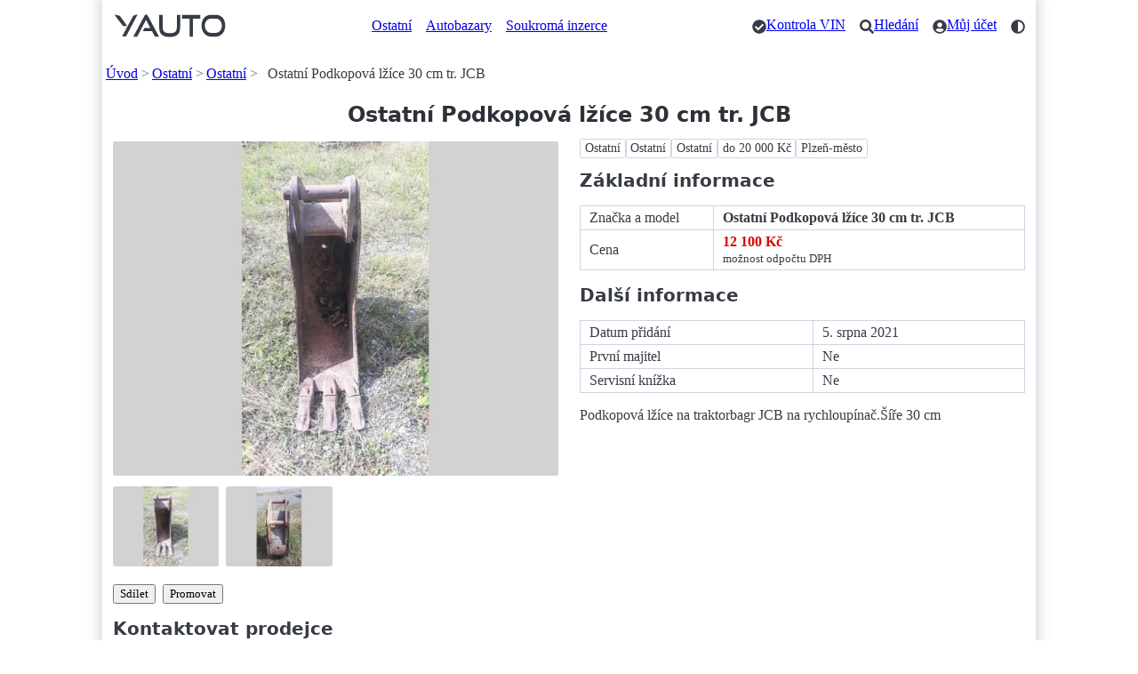

--- FILE ---
content_type: text/html; charset=utf-8
request_url: https://yauto.cz/ostatni/ostatni/podkopova-lzice-30-cm-na-jcb-254732/
body_size: 11142
content:
<!DOCTYPE html><html lang="cs"><head><meta charset="UTF-8"><meta name="viewport" content="width=device-width, initial-scale=1"><meta name="color-scheme" content="light dark"/><title>Ostatní Podkopová lžíce 30 cm tr. JCB</title><meta name="description" content="Ostatní Podkopová lžíce 30 cm tr. JCB - Ostatní Ostatní Ostatní do 20 000 Kč Plzeň-město. Podkopová lžíce na traktorbagr JCB na rychloupínač.Šíře 30 cm"><link rel="canonical" href="https://yauto.cz/ostatni/ostatni/podkopova-lzice-30-cm-na-jcb-254732/"><meta property="og:url" content="https://yauto.cz/ostatni/ostatni/podkopova-lzice-30-cm-na-jcb-254732/"/><meta property="og:title" content="Ostatní Podkopová lžíce 30 cm tr. JCB"/><meta property="og:description" content="Ostatní Podkopová lžíce 30 cm tr. JCB - Ostatní Ostatní Ostatní do 20 000 Kč Plzeň-město. Podkopová lžíce na traktorbagr JCB na rychloupínač.Šíře 30 cm"/><meta property="og:type" content="website"/><meta property="og:locale" content="cs_CZ"/><meta property="og:site_name" content="YAUTO"/><meta property="og:image" content="https://s.yauto.cz/m/obrazky/NNN/0002/inzerat-254732-L-16453977_1.jpg"/><!--Icons from Font Awesome fontawesome.com/license/free Copyright 2024 Fonticons, Inc.--><link rel="stylesheet" href="https://s.yauto.cz/s/yauto/css2/base.css?v=2502"><style>
        .layout {
            display: grid;
            grid-template-areas:
            
                "image" "galery" "buttons" "notification" "iframe" "form" "tags" "property" "contact";
            
        }

        @media screen and (min-width: 768px) {
            .layout {
                display: grid;
                grid-template-columns: 1fr 1fr;
                column-gap: 1.5em;
                grid-template-areas:
                        "image tags"
                        "image property"
                        "galery property"
                        "buttons property"
                        
                            "iframe property"
                            "form property"
                            "contact property"
                        
                        ". property";
            }
        }

        

        #main-image img, #gallery img {
            border-radius: .15em;
            aspect-ratio: 4/3;
            object-fit: cover;
        }

        
            #gallery {
                grid-area: galery;
                display: grid;
                gap: .5em;
                grid-template-columns: repeat(4, 1fr);
                margin-top: .5em;
            }

            #gallery a[aria-busy] {
                position: relative;
            }

            #gallery a[aria-busy]::before {
                position: absolute;
                top: 50%;
                left: 50%;
                transform: translate(-50%, -50%);
            }

            
                i.car {
                    --url: url("data:image/svg+xml,<svg xmlns='http://www.w3.org/2000/svg' viewBox='0 0 480 512'><path d='M438.7 212.3l-11.2-28.1-19.9-49.8C390.4 91.6 349.6 64 303.5 64h-127c-46.1 0-86.9 27.6-104 70.4l-19.9 49.8-11.2 28.1C17.2 221.5 0 244.7 0 272v48c0 16.1 6.2 30.7 16 41.9V416c0 17.7 14.3 32 32 32h32c17.7 0 32-14.3 32-32v-32h256v32c0 17.7 14.3 32 32 32h32c17.7 0 32-14.3 32-32v-54.1c9.8-11.3 16-25.8 16-41.9v-48c0-27.3-17.2-50.5-41.3-59.7zm-306.7-54.2c7.3-18.2 24.9-30.2 44.6-30.2h127c19.6 0 37.3 12 44.6 30.2L368 208H112l19.9-49.8zM80 319.8c-19.2 0-32-12.8-32-31.9S60.8 256 80 256s48 28.7 48 47.9-28.8 16-48 16zm320 0c-19.2 0-48 3.2-48-16S380.8 256 400 256s32 12.8 32 31.9-12.8 31.9-32 31.9z'/></svg>");
                }
            
            
                i.phone {
                    --url: url("data:image/svg+xml,<svg xmlns='http://www.w3.org/2000/svg' viewBox='0 0 448 512'><path d='M400 32H48A48 48 0 0 0 0 80v352a48 48 0 0 0 48 48h352a48 48 0 0 0 48-48V80a48 48 0 0 0 -48-48zm-16.4 307.4l-15 65A15 15 0 0 1 354 416C194 416 64 286.3 64 126a15.7 15.7 0 0 1 11.6-14.6l65-15A18.2 18.2 0 0 1 144 96a16.3 16.3 0 0 1 13.8 9.1l30 70A17.9 17.9 0 0 1 189 181a17 17 0 0 1 -5.5 11.6l-37.9 31a231.9 231.9 0 0 0 110.8 110.8l31-37.9A17 17 0 0 1 299 291a17.9 17.9 0 0 1 5.9 1.2l70 30A16.3 16.3 0 0 1 384 336a17.4 17.4 0 0 1 -.4 3.4z'/></svg>");
                }
            

            
                #form-inputs {
                    --gap: .5em;
                    --min-width: 150px;
                    --p-spacing: 0;
                    margin-bottom: .5em;
                }

                @media screen and (min-width: 340px) and (max-width: 497px) {
                    #form-inputs :first-child {
                        grid-column: span 2;
                    }
                }
            
        
    </style><script src="https://s.kurzy.cz/l/alia_consent.js?lmf=240124"></script><script>
            var pp_gemius_use_cmp = true;
            window['gtag_enable_tcf_support'] = true;

            let _colorMode = localStorage.getItem('colorMode');
            if (_colorMode) document.documentElement.dataset.theme = _colorMode;
            

            function is_mobile(a, b) {
                let c = RegExp("w3c |acs-|alav|alca|amoi|audi|avan|benq|bird|blac|blaz|brew|cell|cldc|cmd-|dang|doco|eric|hipt|inno|ipaq|java|jigs|kddi|keji|leno|lg-c|lg-d|lg-g|lge-|maui|maxo|midp|mits|mmef|mobi|mot-|moto|mwbp|nec-|newt|noki|xda|palm|pana|pant|phil|play|port|prox|qwap|sage|sams|sany|sch-|sec-|send|seri|sgh-|shar|sie-|siem|smal|smar|sony|sph-|symb|t-mo|teli|tim-|tosh|tsm-|upg1|upsi|vk-v|voda|wap-|wapa|wapi|wapp|wapr|webc|winw|xda-"),
                    d = RegExp("up.browser|up.link|mmp|symbian|smartphone|midp|wap|phone|windows ce|pda|mobile|mini|palm|netfront|opera mobi");
                return a && (a = a.toLowerCase(), b && (b = b.toLowerCase(), -1 < b.indexOf("application/vnd.wap.xhtml+xml")) || -1 < a.search(d) && 0 > a.indexOf("ipad") || 0 === a.search(c)) ? !0 : !1
            }

            var _flavour = is_mobile(navigator.userAgent) ? 'mobile' : 'full';
        </script><script>
                var alia_adv = {code: 'wYAutoAutaDetail', AdFormCat: '9', tree_code: 'wYAutoAutaDetail', flavour: _flavour, noview: '', lv: '1'};
                var alia_gAdServer = 'rs.kurzy.cz';
                var alia_gAdPosition = alia_adv.code;

                var alia_gAdvBulkTemplates = '______________';
                if (alia_adv.flavour == 'full') {
                    alia_adv.imm = '_ram_content_stickyright_doubleskylevy_rectangle_doublesky_bottom_stickyad_';
                    var alia_gAdvBulkPositions = '_ram_content_stickyright_doubleskylevy_rectangle_doublesky_bottom_stickyad_'
                    var alia_gAdvPriority = ''
                    var alia_gVersion = ''
                } else {
                    alia_adv.imm = '_mobill_mobilp_mobils_mobil1_mobil2_mobil3_mobil4_mobil5_mobil6_mobil7_mobil8_mobil9_';
                    var alia_gAdvBulkPositions = '_mobill_mobilp_mobils_mobil1_mobil2_mobil3_mobil4_mobil5_mobil6_mobil7_mobil8_mobil9_';
                    var alia_gAdvPriority = ''
                    var alia_gVersion = 'm'
                    var mobile_view = true
                }
                var alia_gCode = alia_adv.code;
                var alia_gLV = '1';
                var alia_gAdSpecialPosition = '';
            </script><script>
        alia_adv.price = 12100;
        alia_adv.platny = 1;
        var alia_adv_params = {'inzerat_platny': 1};

        
    </script><script src="//s.kurzy.cz/l/adv_async_consent.js?lfm=211224" async charset="windows-1250"></script><script async src='https://securepubads.g.doubleclick.net/tag/js/gpt.js'></script><script src="https://s.yauto.cz/s/yauto/js/a_consent.js?t=231206"></script><script defer src="https://s.yauto.cz/s/yauto/js2/base.min.js?202412"></script></head><body style="--yauto-img-placeholder: https://s.yauto.cz/s/yauto/img/misc/placeholder.png;"><div id="ram"><div id="adv_ram"></div><div id="ram_inner"><header class="container"><nav><ul><li><a href="/" title="YAUTO autobazar online, inzerce"><i class="logo"></i></a></li></ul><ul class="text-nav one-line"><li><a href="/ostatni/">Ostatní</a></li><li><a href="/autobazary/">Autobazary</a></li><li><a href="/soukroma-inzerce/">Soukromá inzerce</a></li></ul><ul class="icon-nav"><li><a href="/vin/kontrola-vin-kodu-zdarma/" class="icon" title="Kontrola VIN"><i class="check"></i><span>Kontrola VIN</span></a></li><li><a href="/hledani/" class="icon" title="Hledání"><i class="search"></i><span>Hledání</span></a></li><li><a href="/accounts/" class="icon" title="Můj účet"><i class="user"></i><span>Můj účet</span></a></li><li><span class="icon" style="cursor: pointer;" onclick="COLOR_THEME.toggle();" title="Přepnout tmavý / světlý režim"><i class="mode"></i></span></li></ul></nav><div id="adv_content"></div><!-- /16466452/mobil_yauto_leaderboard --><div id="adv_mobil_yauto_leaderboard"><div id='div-gpt-ad-1590054330776-0'><script>
                                if (!alia_gSeznamSession && alia_adv.flavour === 'mobile' && alia_adv.noview !== 'all' && alia_adv.noview.indexOf('mobill') < 0) {
                                    function doagainl() {
                                        if ("undefined" === typeof a_advs || "undefined" === typeof a_adv_done) {
                                            setTimeout(doagainl, 100);
                                            return false
                                        } else {
                                            var adv = 'mobil_yauto_leaderboard'
                                            if (a_advs.adv_bulk_script[adv] !== undefined && a_advs.adv_bulk_script[adv] !== '') {
                                                a_advs.c(adv, a_advs.adv_bulk_script[adv]);
                                                a_advs.im(adv, '', '', '', 'yes', '', false);
                                                a_advs.adv_scroll_visible[adv] = 10000
                                            } else {
                                                googletag.cmd.push(function () {
                                                    googletag.display('div-gpt-ad-1590054330776-0');
                                                })
                                            }
                                        }
                                    }

                                    doagainl()
                                }
                            </script></div></div><nav aria-label="breadcrumb"><ul class="one-line"><li><a href="/">Úvod</a></li><li><a href="/ostatni/">Ostatní</a></li><li><a href="/ostatni/ostatni/">Ostatní</a></li><li>Ostatní Podkopová lžíce 30 cm tr. JCB</li></ul></nav></header><main class="container"><hgroup style="text-align: center;"><h1>Ostatní Podkopová lžíce 30 cm tr. JCB</h1><p></p></hgroup><div class="layout"><div id="main-image" style="grid-area: image;"><img src="https://s.yauto.cz/m/obrazky/NNN/0002/inzerat-254732-S-16453977_1.jpg" srcset="https://s.yauto.cz/m/obrazky/NNN/0002/inzerat-254732-S-16453977_1.jpg 320w, https://s.yauto.cz/m/obrazky/NNN/0002/inzerat-254732-M-16453977_1.jpg 720w" sizes="(max-width: 768px) calc(100vw - 20px), calc((100vw - 10px - 1.5em) / 2)"  alt="Ostatní Podkopová lžíce 30 cm tr. JCB" width="720" height="540"></div><div id="gallery"><a href="https://s.yauto.cz/m/obrazky/NNN/0002/inzerat-254732-S-16453977_1.jpg" data-pswp-srcset="https://s.yauto.cz/m/obrazky/NNN/0002/inzerat-254732-S-16453977_1.jpg 320w,https://s.yauto.cz/m/obrazky/NNN/0002/inzerat-254732-M-16453977_1.jpg 720w,https://s.yauto.cz/m/obrazky/NNN/0002/inzerat-254732-L-16453977_1.jpg 1024w"><img src="https://s.yauto.cz/m/obrazky/NNN/0002/inzerat-254732-S-16453977_1.jpg" alt="Ostatní Podkopová lžíce 30 cm tr. JCB - Foto 1" width="320" height="240"></a><a href="https://s.yauto.cz/m/obrazky/NNN/0002/inzerat-254732-S-16453977_2.jpg" data-pswp-srcset="https://s.yauto.cz/m/obrazky/NNN/0002/inzerat-254732-S-16453977_2.jpg 320w,https://s.yauto.cz/m/obrazky/NNN/0002/inzerat-254732-M-16453977_2.jpg 720w,https://s.yauto.cz/m/obrazky/NNN/0002/inzerat-254732-L-16453977_2.jpg 1024w"><img src="https://s.yauto.cz/m/obrazky/NNN/0002/inzerat-254732-S-16453977_2.jpg" alt="Ostatní Podkopová lžíce 30 cm tr. JCB - Foto 2" width="320" height="240"></a></div><div style="grid-area: buttons;"><nav><ul class="small-gap"><li><button class="secondary" data-modal="share-modal" title="Zobrazit možnosti sdílení">Sdílet</button></li><li><button class="secondary" data-modal="promote-modal" title="Promovat tento inzerát">Promovat</button></li></ul></nav></div><div style="grid-area: iframe;"></div><div style="grid-area: form;"><section><h2>Kontaktovat prodejce</h2><form action="/kontaktovat-prodejce/" method="POST" id="kontaktovat_prodejce"><input type="hidden" name="csrfmiddlewaretoken" value="0qhaqh7V6ZQWJ7FyMcjUxq7NHqet0k0oBzP3Soh71haycWfoVgSz7m8mvwYWXd5D"><input type="submit" disabled style="display: none" aria-hidden="true"><input type="hidden" name="inzerat" value="254732"><input type="hidden" name="recaptcha" id=""><div id="form-inputs" class="dynamic-grid"><input type="text" placeholder="Váše jméno" name="jmeno" aria-label="Váše jméno"><input type="email" placeholder="Email" required name="email" aria-label="Email"><input type="tel" placeholder="Telefon" pattern="\+?[0-9\s\-]{8,13}" name="telefon" aria-label="Telefon" ></div><textarea spellcheck="false" rows="4" placeholder="Text zprávy" required name="text" aria-label="Text zprávy">Dobrý den, mám zájem o tento vůz Ostatní Podkopová lžíce 30 cm tr. JCB. Je stále k dispozici? Kontaktujte mě prosím na uvedený email nebo telefon.</textarea><small style="text-align: right;">Odesláním souhlasím se <a href="/podminky-odeslani-kontaktu/" target="_blank">zpracováním&nbsp;osobních&nbsp;údajů</a></small><div style="text-align: right;"><button type="submit" style="width: unset;">Odeslat</button></div></form></section></div><section style="grid-area: contact;" data-adv="no"><p>Informace o prodejci</p><hgroup><h2>Bazar stavebních strojů  Václav Matoušek</h2><address><div>Silnice E49, Plzen - K Vary, 30100, 12 km od Plzně, Plzeň-město</div><a href="//www.stavebni-stroje.cz" target="_blank" rel="nofollow noopener">www.stavebni-stroje.cz</a></address></hgroup><aside><nav><ul><li><a href="/autobazar-bazar-stavebnich-stroju-vaclav-matousek-1645/" class="icon"><i class="car"></i>Další auta od prodejce</a></li><li><form action="/zobrazit-telefon/" method="POST" id="zobrazit_telefon"><input type="hidden" name="csrfmiddlewaretoken" value="0qhaqh7V6ZQWJ7FyMcjUxq7NHqet0k0oBzP3Soh71haycWfoVgSz7m8mvwYWXd5D"><input type="hidden" name="inzerat" value="254732"><input type="hidden" name="recaptcha" id=""><a hidden class="icon" href="tel:603229110,731568628"><i class="phone"></i>603  229 110, 731 568 628</a><button style="background:unset;border:none;padding:0;" role="link" class="icon"><i class="phone"></i>Zobrazit telefon</button></form></li></ul></nav></aside></section><nav style="grid-area: tags;"><ul class="tags"><li><a href="/ostatni/" title="Ostatní">Ostatní</a></li><li><a href="/ostatni/ostatni/" title="Ostatní">Ostatní</a></li><li><a href="/ostatni/ostatni/ostatni/" title="Ostatní">Ostatní</a></li><li><a href="/ostatni/ostatni/ostatni/do-20000kc/" title="do 20 000 Kč">do 20 000 Kč</a></li><li><a href="/ostatni/ostatni/ostatni/do-20000kc/plzen-mesto/" title="Plzeň-město">Plzeň-město</a></li></ul></nav><div style="grid-area: property;margin-bottom: 2em;"><h2>Základní informace</h2><table><tr><td>Značka a model</td><td><strong>Ostatní Podkopová lžíce 30 cm tr. JCB</strong></td></tr><tr><td>Cena</td><td><strong style="color: #DD0000;">12 100 Kč</strong><br><small>možnost odpočtu DPH</small></td></tr></table><div id="adv_rectangle"></div><h2>Další informace</h2><table><tr><td>Datum přidání</td><td>5. srpna 2021</td></tr><tr><td>První majitel</td><td>Ne</td></tr><tr><td>Servisní knížka</td><td>Ne</td></tr></table><p>Podkopová lžíce na traktorbagr JCB na rychloupínač.Šíře 30 cm</p></div></div><h2>Podobné inzeráty Ostatní Podkopová lžíce 30 cm tr. JCB</h2><ul class="dynamic-grid IOL is-simple"><li><time datetime="2022-01-04T21:01:56.630000+00:00">4. ledna 2022</time><a href="/ostatni/ostatni/1400t-lis-na-pryz-guma-pas-348916/" title="Ostatní 1.400t lis na pryž guma pás" data-adv="no"><img src="https://s.yauto.cz/m/obrazky/NNN/0002/inzerat-348916-S-11436443_1.jpg" alt="Ostatní 1.400t lis na pryž guma pás" loading="lazy" width="320" height="240"><div class="text"><div class="znacka one-line">Ostatní 1.400t lis na pryž guma pás</div><div class="okres one-line">Teplice</div><div class="rok">2011</div><div class="tach">&nbsp;</div><div class="cena">0&nbsp;Kč</div></div></a></li><li><time datetime="2022-01-04T21:01:57.913333+00:00">4. ledna 2022</time><a href="/ostatni/ostatni/15m-nastavec-bic-na-autojerab-348918/" title="Ostatní 15m nástavec bič na autojeřáb" data-adv="no"><img src="https://s.yauto.cz/m/obrazky/NNN/0002/inzerat-348918-S-11436712_1.jpg" alt="Ostatní 15m nástavec bič na autojeřáb" loading="lazy" width="320" height="240"><div class="text"><div class="znacka one-line">Ostatní 15m nástavec bič na autojeřáb</div><div class="okres one-line">Teplice</div><div class="rok">2002</div><div class="tach">&nbsp;</div><div class="cena">0&nbsp;Kč</div></div></a></li><li><time datetime="2022-01-04T21:02:00.180000+00:00">4. ledna 2022</time><a href="/ostatni/ostatni/190kg-pila-rezacka-asfalt-348922/" title="Ostatní 190kg pila řezačka asfalt" data-adv="no"><img src="https://s.yauto.cz/m/obrazky/NNN/0002/inzerat-348922-S-11436330_1.jpg" alt="Ostatní 190kg pila řezačka asfalt" loading="lazy" width="320" height="240"><div class="text"><div class="znacka one-line">Ostatní 190kg pila řezačka asfalt</div><div class="okres one-line">Teplice</div><div class="rok">2016</div><div class="tach">&nbsp;</div><div class="cena">0&nbsp;Kč</div></div></a></li><li><time datetime="2022-01-04T21:02:21.866666+00:00">4. ledna 2022</time><a href="/ostatni/ostatni/bohler-dtc-120-vrtacka-55t-nafta-348965/" title="Ostatní Böhler DTC 120 vrtačka 5.5t" data-adv="no"><img src="https://s.yauto.cz/m/obrazky/NNN/0002/inzerat-348965-S-11434237_1.jpg" alt="Ostatní Böhler DTC 120 vrtačka 5.5t" loading="lazy" width="320" height="240"><div class="text"><div class="znacka one-line">Ostatní Böhler DTC 120 vrtačka 5.5t</div><div class="okres one-line">Teplice</div><div class="rok">1984</div><div class="tach">&nbsp;</div><div class="cena">0&nbsp;Kč</div></div></a></li><li><time datetime="2022-01-04T21:02:29.413333+00:00">4. ledna 2022</time><a href="/ostatni/ostatni/85t-bagr-cx800-pasak-rypadlo-pasove-nafta-348983/" title="Ostatní 85t bagr CX800 pásák rypadlo pásové" data-adv="no"><img src="https://s.yauto.cz/m/obrazky/NNr/0001/inzerat-348983-S-11436703_1.jpg" alt="Ostatní 85t bagr CX800 pásák rypadlo pásové" loading="lazy" width="320" height="240"><div class="text"><div class="znacka one-line">Ostatní 85t bagr CX800 pásák</div><div class="okres one-line">Teplice</div><div class="rok">2002</div><div class="tach">8 442&nbsp;km</div><div class="cena">0&nbsp;Kč</div></div></a></li><li><time datetime="2022-01-04T21:02:30.490000+00:00">4. ledna 2022</time><a href="/ostatni/ostatni/307-c-7t-ocel-pasy-zanovni-rypadlo-pasove-nafta-348986/" title="Ostatní 307 C (7t ocel pasy+KLADIVO rypadlo pásové" data-adv="no"><img src="https://s.yauto.cz/m/obrazky/NNr/0001/inzerat-348986-S-11435688_1.jpg" alt="Ostatní 307 C (7t ocel pasy+KLADIVO rypadlo pásové" loading="lazy" width="320" height="240"><div class="text"><div class="znacka one-line">Ostatní 307 C (7t ocel pasy+KLADIVO</div><div class="okres one-line">Teplice</div><div class="rok">2008</div><div class="tach">&nbsp;</div><div class="cena">0&nbsp;Kč</div></div></a></li><li><time datetime="2022-01-04T21:02:56.273333+00:00">4. ledna 2022</time><a href="/ostatni/ostatni/drapak-alu-60cm-rotator-hydr-349036/" title="Ostatní drapák 60cm +rotátor (hydr." data-adv="no"><img src="https://s.yauto.cz/m/obrazky/NNN/0002/inzerat-349036-S-11435013_1.jpg" alt="Ostatní drapák 60cm +rotátor (hydr." loading="lazy" width="320" height="240"><div class="text"><div class="znacka one-line">Ostatní drapák 60cm +rotátor (hydr.</div><div class="okres one-line">Teplice</div><div class="rok"></div><div class="tach">&nbsp;</div><div class="cena">23 000&nbsp;Kč</div></div></a></li><li><time datetime="2022-01-04T21:03:54.243333+00:00">4. ledna 2022</time><a href="/ostatni/ostatni/pc340-335t-problem-3x-rypadlo-pasove-nafta-349146/" title="Ostatní PC340 (33.5t problem (3x rypadlo pásové" data-adv="no"><img src="https://s.yauto.cz/m/obrazky/NNr/0001/inzerat-349146-S-11435722_1.jpg" alt="Ostatní PC340 (33.5t problem (3x rypadlo pásové" loading="lazy" width="320" height="240"><div class="text"><div class="znacka one-line">Ostatní PC340 (33.5t problem (3x</div><div class="okres one-line">Teplice</div><div class="rok">2001</div><div class="tach">&nbsp;</div><div class="cena">0&nbsp;Kč</div></div></a></li><li><time datetime="2022-01-04T21:03:54.900000+00:00">4. ledna 2022</time><a href="/ostatni/ostatni/225t-mini-nakladac-kolovy-nafta-349148/" title="Ostatní 2.25t mini nakladač kolový" data-adv="no"><img src="https://s.yauto.cz/m/obrazky/NNn/0002/inzerat-349148-S-11436347_1.jpg" alt="Ostatní 2.25t mini nakladač kolový" loading="lazy" width="320" height="240"><div class="text"><div class="znacka one-line">Ostatní 2.25t mini</div><div class="okres one-line">Teplice</div><div class="rok">2015</div><div class="tach">&nbsp;</div><div class="cena">0&nbsp;Kč</div></div></a></li><li><time datetime="2022-01-04T21:03:57.323333+00:00">4. ledna 2022</time><a href="/ostatni/ostatni/ladog-6t-4x4-sypac-zametak-nafta-349152/" title="Ostatní Ladog 6t 4x4 sypač / zameták" data-adv="no"><img src="https://s.yauto.cz/m/obrazky/NNN/0002/inzerat-349152-S-11436501_1.jpg" alt="Ostatní Ladog 6t 4x4 sypač / zameták" loading="lazy" width="320" height="240"><div class="text"><div class="znacka one-line">Ostatní Ladog 6t 4x4 sypač / zameták</div><div class="okres one-line">Teplice</div><div class="rok">2011</div><div class="tach">77 500&nbsp;km</div><div class="cena">0&nbsp;Kč</div></div></a></li><li><time datetime="2022-01-04T21:04:08.900000+00:00">4. ledna 2022</time><a href="/ostatni/ostatni/linka-na-plast-folie-ldpe-hdpe-349179/" title="Ostatní linka na plast folie LDPE HDPE" data-adv="no"><img src="https://s.yauto.cz/m/obrazky/NNN/0002/inzerat-349179-S-11430201_1.jpg" alt="Ostatní linka na plast folie LDPE HDPE" loading="lazy" width="320" height="240"><div class="text"><div class="znacka one-line">Ostatní linka na plast folie LDPE HDPE</div><div class="okres one-line">Teplice</div><div class="rok">2003</div><div class="tach">&nbsp;</div><div class="cena">0&nbsp;Kč</div></div></a></li><li><time datetime="2022-01-04T21:04:52.636666+00:00">4. ledna 2022</time><a href="/ostatni/ostatni/6x4-hydro-30t-konthr-pro-prepravu-kontejneru-nafta-349245/" title="Ostatní 6x4 hydro 30t kont.+HR pro přepravu kontejnerů" data-adv="no"><img src="https://s.yauto.cz/m/obrazky/NNp/0002/inzerat-349245-S-11430207_1.jpg" alt="Ostatní 6x4 hydro 30t kont.+HR pro přepravu kontejnerů" loading="lazy" width="320" height="240"><div class="text"><div class="znacka one-line">Ostatní 6x4 hydro 30t kont.+HR</div><div class="okres one-line">Teplice</div><div class="rok">2008</div><div class="tach">336 212&nbsp;km</div><div class="cena">0&nbsp;Kč</div></div></a></li></ul><h2>Další vozy Ostatní Podkopová lžíce 30 cm tr. JCB</h2><nav><ul class="tags"><li><a href="/ostatni/">Ostatní</a></li><li><a href="/ostatni/ostatni/">Ostatní</a></li><li><a href="/ostatni/ostatni/ostatni/">Ostatní</a></li><li><a href="/ostatni/ostatni/do-20000kc/">do 20 000 Kč</a></li><li><a href="/ostatni/ostatni/plzen-mesto/">Plzeň-město</a></li><li><a href="/ostatni/ostatni/?tachometr=1000">do 1 000 km</a></li></ul></nav><h2>Zařazení inzerátu</h2><nav><ul class="tags"><li><a href="/ostatni/">Ostatní</a></li><li><a href="/ostatni/ostatni/">Ostatní</a></li><li><a href="/ostatni/">Ostatní</a></li><li><a href="/do-20000kc/">do 20 000 Kč</a></li><li><a href="/plzen-mesto/">Plzeň-město</a></li></ul></nav><dialog id="share-modal"><article style="max-width: 800px;"><header><button aria-label="Zavřít" rel="prev"></button><hgroup><h2>Sdílet stránku</h2><p>Ostatní Podkopová lžíce 30 cm tr. JCB</p></hgroup></header><input type="url" readonly value="https://yauto.cz/ostatni/ostatni/podkopova-lzice-30-cm-na-jcb-254732/" aria-label="URL adresa stránky"><nav><ul class="small-gap"><li><a target="_blank" href="https://www.facebook.com/sharer/sharer.php?u=https://yauto.cz/ostatni/ostatni/podkopova-lzice-30-cm-na-jcb-254732/" role="button">Facebook</a></li><li><a target="_blank" href="https://twitter.com/intent/tweet?url=https://yauto.cz/ostatni/ostatni/podkopova-lzice-30-cm-na-jcb-254732/" role="button">Twitter</a></li><li><a target="_blank" href="https://www.linkedin.com/sharing/share-offsite/?url=https://yauto.cz/ostatni/ostatni/podkopova-lzice-30-cm-na-jcb-254732/" role="button">Linkedin</a></li></ul><ul class="small-gap"><li><button onclick="copyUrl(this);" title="Kopírovat URL adresu pro sdílení">Kopírovat URL</button></li><li><a href="mailto:?subject=Ostatní Podkopová lžíce 30 cm tr. JCB | YAUTO.cz&body=Ostatní Podkopová lžíce 30 cm tr. JCB%0D%0Ahttps://yauto.cz/ostatni/ostatni/podkopova-lzice-30-cm-na-jcb-254732/%0D%0A" title="Odeslat tuto stránku e-mailem" role="button">Poslat Emailem</a></li></ul></nav></article></dialog><script>
    function copyUrl(btn) {
        let input = document.querySelector('#share-modal input');
        navigator.clipboard.writeText(input.value);
        btn.innerHTML = 'Zkopírováno';
        setTimeout(function () {
            btn.textContent = 'Kopírovat URL';
        }, 3000);
    }
</script><dialog id="promote-modal"><article style="max-width: 800px;"><header><button aria-label="Zavřít" rel="prev"></button><hgroup><h2>Chcete aby byl Váš inzerát více vidět?</h2><p>Promujte svůj inzerát!</p></hgroup></header><p>Pomocí služby promování inzerátu můžete svůj inzerát lépe zviditelnit tím, že jej ve zobrazíme na většině naších stránkách. Promované inzeráty mají větší dosah a zobrazí si jej až 10x více návštěvníků.</p><p>SMS vždy posouvá promování inzerátu o 14 dní.</p><p>Poukázku získáte zasláním SMS s textem <strong>YAUTO</strong> na telefonní číslo <strong>9031539</strong>.</p><form action="/topovat-inzerat/" method="POST" id="topovat_inzerat"><input type="hidden" name="csrfmiddlewaretoken" value="0qhaqh7V6ZQWJ7FyMcjUxq7NHqet0k0oBzP3Soh71haycWfoVgSz7m8mvwYWXd5D"><input type="hidden" name="recaptcha" id=""><input type="hidden" name="inzerat" value="254732"><input type="text" placeholder="Číslo poukazu" aria-label="Číslo poukazu" name="cislo" required><button type="submit">Odeslat</button></form><p>Cena jedné sms je 39 Kč včetně DPH.<br>Službu technicky zajišťuje MATERNA Communications a.s.</p></article></dialog><div id="adv_bottom"></div><!-- /16466452/mobil_yauto_paticka --><div id="adv_mobil_yauto_paticka"><script>
                            if (!alia_gSeznamSession && alia_adv.flavour === 'mobile' && alia_adv.noview !== 'all' && alia_adv.noview.indexOf('mobilp') < 0) {
                                function doagainp() {
                                    if ("undefined" === typeof a_advs || "undefined" === typeof a_adv_done) {
                                        setTimeout(doagainp, 100);
                                        return false
                                    } else {
                                        var adv = 'mobil_yauto_paticka'
                                        if (a_advs.adv_bulk_script[adv] !== undefined && a_advs.adv_bulk_script[adv] !== '') {
                                            a_advs.c(adv, a_advs.adv_bulk_script[adv]);
                                            a_advs.im(adv, '', '', '', 'yes', '', false);
                                            a_advs.adv_scroll_visible[adv] = 10000
                                        } else {
                                            a_advs.cgs('mobil_yauto_paticka', '/16466452/mobil_yauto_paticka', '[[1, 1], [320, 50], [336, 280], [250, 250], [300, 250], [300, 100], [200, 200], [300, 75], [320, 100], [216, 54], [234, 60], [300, 300], [240, 400], [300, 600], [216, 36], [300, 50], [320, 480]]', 'div-gpt-ad-1590397350523-0', 'mobil_yauto_paticka', 0)
                                        }
                                    }
                                }

                                doagainp();
                            }
                        </script></div></main><footer class="container" style="margin-bottom: 0; padding-bottom: 4em;"><hr class="spaced"><section><a href="/" title="YAUTO autobazar online, inzerce"><i class="logo" style="filter: grayscale(100%);"></i></a></section><p>&copy; 2020 - 2026 YAUTO.cz</p><div class="dynamic-grid"><aside><nav><ul><li><a href="/ochrana-osobnich-udaju/">Ochrana osobních údajů</a></li><li><a href="/podminky-registrace/" title="Podmínky použití pro registrované uživatele">Podmínky pro registrované</a></li><li><a href="/cookies/">Cookies</a></li><li><a href="/kontakt/">Kontakt</a></li><li><a href="https://www.kurzy.cz/reklama/kontakty-reklama/" target="_blank">Reklama</a></li></ul></nav></aside><aside><nav><ul><li><a href="/autobazary/" title="Seznam autobazarů a prodejců aut">Autobazary</a></li><li><a href="/soukroma-inzerce/">Soukromá inzerce</a></li><li><a href="/prodat-auto/" title="Jak prodat auto">Prodat auto</a></li><li><a href="/hledani/" title="Vyhledávání na webu YAUTO.cz">Hledání</a></li><li><a href="/rss/" title="RSS feed">RSS</a></li></ul></nav></aside><aside><nav><ul><li><a href="https://kontrola-auta.cz/" target="_blank">Kontrola Auta 🆕</a></li><li><a href="https://play.google.com/store/apps/details?id=cz.yauto.mojeauto" target="_blank">Aplikace Moje Auto</a></li><li><a href="/vin/kontrola-vin-kodu-zdarma/">Kontrola VIN zdarma</a></li><li><a href="/vin/">Vše o VIN kódu auta</a></li><li><a href="/zpravy/">Zprávy Auto Moto</a></li><li><a href="https://www.kurzy.cz/tuv-testy-spolehlivosti-automobilu/" target="_blank">Spolehlivost aut</a></li></ul></nav></aside><aside><nav><ul><li>Sledujte YAUTO.cz na sítích</li><li><a href="https://www.instagram.com/yauto.cz/" target="_blank" rel="nofollow noopener" title="YAUTO.cz na Instagramu">Instagram</a></li><li><a href="https://www.facebook.com/yauto.cz/" target="_blank" rel="nofollow noopener" title="YAUTO.cz na Facebooku">Facebook</a></li></ul></nav></aside></div></footer></div><div id="adv_doubleskylevy"></div><div id="adv_stickyright"></div><div id="adv_mobil_yauto_sticky"></div><div id="adv_stickyad"></div><img src="https://toplist.cz/dot.asp?id=178133" alt="" width="1" height="1"/></div><script defer src="https://www.google.com/recaptcha/api.js?render=6LckZZwrAAAAAFH05sLlfLgUIQqs0Oy-EZxIblGQ"></script><script>const YAUTO_RECAPTCHA_KEY = '6LckZZwrAAAAAFH05sLlfLgUIQqs0Oy-EZxIblGQ';</script><script type="module" src="https://s.yauto.cz/s/yauto/js2/detail.esm.js?v=202407a"></script><script id="schema-254732" type="application/ld+json">{"@context": "http://schema.org/", "@type": "Vehicle", "name": "Ostatn\u00ed Podkopov\u00e1 l\u017e\u00edce 30 cm tr. JCB", "image": "https://s.yauto.cz/m/obrazky/NNN/0002/inzerat-254732-L-16453977_1.jpg", "brand": {"@type": "Brand", "name": "Ostatn\u00ed"}, "model": "Ostatn\u00ed", "vehicleConfiguration": "Podkopov\u00e1 l\u017e\u00edce 30 cm tr. JCB", "vehicleIdentificationNumber": "NONE", "vehicleEngine": {"enginePower": {"@type": "QuantitativeValue", "value": 0, "unitCode": "KWT"}, "engineDisplacement": {"@type": "QuantitativeValue", "value": 0, "unitCode": "CMQ"}, "fuelType": null, "@type": "EngineSpecification"}, "mileageFromOdometer": {"@type": "QuantitativeValue", "value": 0, "unitCode": "KMT"}, "fuelConsumption": {"@type": "QuantitativeValue", "value": null, "unitText": "L/100 km"}, "payload": {"@type": "QuantitativeValue", "value": 0, "unitCode": "KGM"}, "category": "Ostatn\u00ed", "numberOfDoors": 0, "seatingCapacity": 0, "description": "Ostatn\u00ed Podkopov\u00e1 l\u017e\u00edce 30 cm tr. JCB - Ostatn\u00ed Ostatn\u00ed Ostatn\u00ed do 20 000 K\u010d Plze\u0148-m\u011bsto. Podkopov\u00e1 l\u017e\u00edce na traktorbagr JCB na rychloup\u00edna\u010d.\u0160\u00ed\u0159e 30 cm", "offers": {"@type": "Offer", "priceCurrency": "CZK", "price": 12100, "availability": "https://schema.org/InStock"}}</script></body></html>

--- FILE ---
content_type: text/html; charset=utf-8
request_url: https://www.google.com/recaptcha/api2/anchor?ar=1&k=6LckZZwrAAAAAFH05sLlfLgUIQqs0Oy-EZxIblGQ&co=aHR0cHM6Ly95YXV0by5jejo0NDM.&hl=en&v=PoyoqOPhxBO7pBk68S4YbpHZ&size=invisible&anchor-ms=20000&execute-ms=30000&cb=j3kulbm5w5go
body_size: 48685
content:
<!DOCTYPE HTML><html dir="ltr" lang="en"><head><meta http-equiv="Content-Type" content="text/html; charset=UTF-8">
<meta http-equiv="X-UA-Compatible" content="IE=edge">
<title>reCAPTCHA</title>
<style type="text/css">
/* cyrillic-ext */
@font-face {
  font-family: 'Roboto';
  font-style: normal;
  font-weight: 400;
  font-stretch: 100%;
  src: url(//fonts.gstatic.com/s/roboto/v48/KFO7CnqEu92Fr1ME7kSn66aGLdTylUAMa3GUBHMdazTgWw.woff2) format('woff2');
  unicode-range: U+0460-052F, U+1C80-1C8A, U+20B4, U+2DE0-2DFF, U+A640-A69F, U+FE2E-FE2F;
}
/* cyrillic */
@font-face {
  font-family: 'Roboto';
  font-style: normal;
  font-weight: 400;
  font-stretch: 100%;
  src: url(//fonts.gstatic.com/s/roboto/v48/KFO7CnqEu92Fr1ME7kSn66aGLdTylUAMa3iUBHMdazTgWw.woff2) format('woff2');
  unicode-range: U+0301, U+0400-045F, U+0490-0491, U+04B0-04B1, U+2116;
}
/* greek-ext */
@font-face {
  font-family: 'Roboto';
  font-style: normal;
  font-weight: 400;
  font-stretch: 100%;
  src: url(//fonts.gstatic.com/s/roboto/v48/KFO7CnqEu92Fr1ME7kSn66aGLdTylUAMa3CUBHMdazTgWw.woff2) format('woff2');
  unicode-range: U+1F00-1FFF;
}
/* greek */
@font-face {
  font-family: 'Roboto';
  font-style: normal;
  font-weight: 400;
  font-stretch: 100%;
  src: url(//fonts.gstatic.com/s/roboto/v48/KFO7CnqEu92Fr1ME7kSn66aGLdTylUAMa3-UBHMdazTgWw.woff2) format('woff2');
  unicode-range: U+0370-0377, U+037A-037F, U+0384-038A, U+038C, U+038E-03A1, U+03A3-03FF;
}
/* math */
@font-face {
  font-family: 'Roboto';
  font-style: normal;
  font-weight: 400;
  font-stretch: 100%;
  src: url(//fonts.gstatic.com/s/roboto/v48/KFO7CnqEu92Fr1ME7kSn66aGLdTylUAMawCUBHMdazTgWw.woff2) format('woff2');
  unicode-range: U+0302-0303, U+0305, U+0307-0308, U+0310, U+0312, U+0315, U+031A, U+0326-0327, U+032C, U+032F-0330, U+0332-0333, U+0338, U+033A, U+0346, U+034D, U+0391-03A1, U+03A3-03A9, U+03B1-03C9, U+03D1, U+03D5-03D6, U+03F0-03F1, U+03F4-03F5, U+2016-2017, U+2034-2038, U+203C, U+2040, U+2043, U+2047, U+2050, U+2057, U+205F, U+2070-2071, U+2074-208E, U+2090-209C, U+20D0-20DC, U+20E1, U+20E5-20EF, U+2100-2112, U+2114-2115, U+2117-2121, U+2123-214F, U+2190, U+2192, U+2194-21AE, U+21B0-21E5, U+21F1-21F2, U+21F4-2211, U+2213-2214, U+2216-22FF, U+2308-230B, U+2310, U+2319, U+231C-2321, U+2336-237A, U+237C, U+2395, U+239B-23B7, U+23D0, U+23DC-23E1, U+2474-2475, U+25AF, U+25B3, U+25B7, U+25BD, U+25C1, U+25CA, U+25CC, U+25FB, U+266D-266F, U+27C0-27FF, U+2900-2AFF, U+2B0E-2B11, U+2B30-2B4C, U+2BFE, U+3030, U+FF5B, U+FF5D, U+1D400-1D7FF, U+1EE00-1EEFF;
}
/* symbols */
@font-face {
  font-family: 'Roboto';
  font-style: normal;
  font-weight: 400;
  font-stretch: 100%;
  src: url(//fonts.gstatic.com/s/roboto/v48/KFO7CnqEu92Fr1ME7kSn66aGLdTylUAMaxKUBHMdazTgWw.woff2) format('woff2');
  unicode-range: U+0001-000C, U+000E-001F, U+007F-009F, U+20DD-20E0, U+20E2-20E4, U+2150-218F, U+2190, U+2192, U+2194-2199, U+21AF, U+21E6-21F0, U+21F3, U+2218-2219, U+2299, U+22C4-22C6, U+2300-243F, U+2440-244A, U+2460-24FF, U+25A0-27BF, U+2800-28FF, U+2921-2922, U+2981, U+29BF, U+29EB, U+2B00-2BFF, U+4DC0-4DFF, U+FFF9-FFFB, U+10140-1018E, U+10190-1019C, U+101A0, U+101D0-101FD, U+102E0-102FB, U+10E60-10E7E, U+1D2C0-1D2D3, U+1D2E0-1D37F, U+1F000-1F0FF, U+1F100-1F1AD, U+1F1E6-1F1FF, U+1F30D-1F30F, U+1F315, U+1F31C, U+1F31E, U+1F320-1F32C, U+1F336, U+1F378, U+1F37D, U+1F382, U+1F393-1F39F, U+1F3A7-1F3A8, U+1F3AC-1F3AF, U+1F3C2, U+1F3C4-1F3C6, U+1F3CA-1F3CE, U+1F3D4-1F3E0, U+1F3ED, U+1F3F1-1F3F3, U+1F3F5-1F3F7, U+1F408, U+1F415, U+1F41F, U+1F426, U+1F43F, U+1F441-1F442, U+1F444, U+1F446-1F449, U+1F44C-1F44E, U+1F453, U+1F46A, U+1F47D, U+1F4A3, U+1F4B0, U+1F4B3, U+1F4B9, U+1F4BB, U+1F4BF, U+1F4C8-1F4CB, U+1F4D6, U+1F4DA, U+1F4DF, U+1F4E3-1F4E6, U+1F4EA-1F4ED, U+1F4F7, U+1F4F9-1F4FB, U+1F4FD-1F4FE, U+1F503, U+1F507-1F50B, U+1F50D, U+1F512-1F513, U+1F53E-1F54A, U+1F54F-1F5FA, U+1F610, U+1F650-1F67F, U+1F687, U+1F68D, U+1F691, U+1F694, U+1F698, U+1F6AD, U+1F6B2, U+1F6B9-1F6BA, U+1F6BC, U+1F6C6-1F6CF, U+1F6D3-1F6D7, U+1F6E0-1F6EA, U+1F6F0-1F6F3, U+1F6F7-1F6FC, U+1F700-1F7FF, U+1F800-1F80B, U+1F810-1F847, U+1F850-1F859, U+1F860-1F887, U+1F890-1F8AD, U+1F8B0-1F8BB, U+1F8C0-1F8C1, U+1F900-1F90B, U+1F93B, U+1F946, U+1F984, U+1F996, U+1F9E9, U+1FA00-1FA6F, U+1FA70-1FA7C, U+1FA80-1FA89, U+1FA8F-1FAC6, U+1FACE-1FADC, U+1FADF-1FAE9, U+1FAF0-1FAF8, U+1FB00-1FBFF;
}
/* vietnamese */
@font-face {
  font-family: 'Roboto';
  font-style: normal;
  font-weight: 400;
  font-stretch: 100%;
  src: url(//fonts.gstatic.com/s/roboto/v48/KFO7CnqEu92Fr1ME7kSn66aGLdTylUAMa3OUBHMdazTgWw.woff2) format('woff2');
  unicode-range: U+0102-0103, U+0110-0111, U+0128-0129, U+0168-0169, U+01A0-01A1, U+01AF-01B0, U+0300-0301, U+0303-0304, U+0308-0309, U+0323, U+0329, U+1EA0-1EF9, U+20AB;
}
/* latin-ext */
@font-face {
  font-family: 'Roboto';
  font-style: normal;
  font-weight: 400;
  font-stretch: 100%;
  src: url(//fonts.gstatic.com/s/roboto/v48/KFO7CnqEu92Fr1ME7kSn66aGLdTylUAMa3KUBHMdazTgWw.woff2) format('woff2');
  unicode-range: U+0100-02BA, U+02BD-02C5, U+02C7-02CC, U+02CE-02D7, U+02DD-02FF, U+0304, U+0308, U+0329, U+1D00-1DBF, U+1E00-1E9F, U+1EF2-1EFF, U+2020, U+20A0-20AB, U+20AD-20C0, U+2113, U+2C60-2C7F, U+A720-A7FF;
}
/* latin */
@font-face {
  font-family: 'Roboto';
  font-style: normal;
  font-weight: 400;
  font-stretch: 100%;
  src: url(//fonts.gstatic.com/s/roboto/v48/KFO7CnqEu92Fr1ME7kSn66aGLdTylUAMa3yUBHMdazQ.woff2) format('woff2');
  unicode-range: U+0000-00FF, U+0131, U+0152-0153, U+02BB-02BC, U+02C6, U+02DA, U+02DC, U+0304, U+0308, U+0329, U+2000-206F, U+20AC, U+2122, U+2191, U+2193, U+2212, U+2215, U+FEFF, U+FFFD;
}
/* cyrillic-ext */
@font-face {
  font-family: 'Roboto';
  font-style: normal;
  font-weight: 500;
  font-stretch: 100%;
  src: url(//fonts.gstatic.com/s/roboto/v48/KFO7CnqEu92Fr1ME7kSn66aGLdTylUAMa3GUBHMdazTgWw.woff2) format('woff2');
  unicode-range: U+0460-052F, U+1C80-1C8A, U+20B4, U+2DE0-2DFF, U+A640-A69F, U+FE2E-FE2F;
}
/* cyrillic */
@font-face {
  font-family: 'Roboto';
  font-style: normal;
  font-weight: 500;
  font-stretch: 100%;
  src: url(//fonts.gstatic.com/s/roboto/v48/KFO7CnqEu92Fr1ME7kSn66aGLdTylUAMa3iUBHMdazTgWw.woff2) format('woff2');
  unicode-range: U+0301, U+0400-045F, U+0490-0491, U+04B0-04B1, U+2116;
}
/* greek-ext */
@font-face {
  font-family: 'Roboto';
  font-style: normal;
  font-weight: 500;
  font-stretch: 100%;
  src: url(//fonts.gstatic.com/s/roboto/v48/KFO7CnqEu92Fr1ME7kSn66aGLdTylUAMa3CUBHMdazTgWw.woff2) format('woff2');
  unicode-range: U+1F00-1FFF;
}
/* greek */
@font-face {
  font-family: 'Roboto';
  font-style: normal;
  font-weight: 500;
  font-stretch: 100%;
  src: url(//fonts.gstatic.com/s/roboto/v48/KFO7CnqEu92Fr1ME7kSn66aGLdTylUAMa3-UBHMdazTgWw.woff2) format('woff2');
  unicode-range: U+0370-0377, U+037A-037F, U+0384-038A, U+038C, U+038E-03A1, U+03A3-03FF;
}
/* math */
@font-face {
  font-family: 'Roboto';
  font-style: normal;
  font-weight: 500;
  font-stretch: 100%;
  src: url(//fonts.gstatic.com/s/roboto/v48/KFO7CnqEu92Fr1ME7kSn66aGLdTylUAMawCUBHMdazTgWw.woff2) format('woff2');
  unicode-range: U+0302-0303, U+0305, U+0307-0308, U+0310, U+0312, U+0315, U+031A, U+0326-0327, U+032C, U+032F-0330, U+0332-0333, U+0338, U+033A, U+0346, U+034D, U+0391-03A1, U+03A3-03A9, U+03B1-03C9, U+03D1, U+03D5-03D6, U+03F0-03F1, U+03F4-03F5, U+2016-2017, U+2034-2038, U+203C, U+2040, U+2043, U+2047, U+2050, U+2057, U+205F, U+2070-2071, U+2074-208E, U+2090-209C, U+20D0-20DC, U+20E1, U+20E5-20EF, U+2100-2112, U+2114-2115, U+2117-2121, U+2123-214F, U+2190, U+2192, U+2194-21AE, U+21B0-21E5, U+21F1-21F2, U+21F4-2211, U+2213-2214, U+2216-22FF, U+2308-230B, U+2310, U+2319, U+231C-2321, U+2336-237A, U+237C, U+2395, U+239B-23B7, U+23D0, U+23DC-23E1, U+2474-2475, U+25AF, U+25B3, U+25B7, U+25BD, U+25C1, U+25CA, U+25CC, U+25FB, U+266D-266F, U+27C0-27FF, U+2900-2AFF, U+2B0E-2B11, U+2B30-2B4C, U+2BFE, U+3030, U+FF5B, U+FF5D, U+1D400-1D7FF, U+1EE00-1EEFF;
}
/* symbols */
@font-face {
  font-family: 'Roboto';
  font-style: normal;
  font-weight: 500;
  font-stretch: 100%;
  src: url(//fonts.gstatic.com/s/roboto/v48/KFO7CnqEu92Fr1ME7kSn66aGLdTylUAMaxKUBHMdazTgWw.woff2) format('woff2');
  unicode-range: U+0001-000C, U+000E-001F, U+007F-009F, U+20DD-20E0, U+20E2-20E4, U+2150-218F, U+2190, U+2192, U+2194-2199, U+21AF, U+21E6-21F0, U+21F3, U+2218-2219, U+2299, U+22C4-22C6, U+2300-243F, U+2440-244A, U+2460-24FF, U+25A0-27BF, U+2800-28FF, U+2921-2922, U+2981, U+29BF, U+29EB, U+2B00-2BFF, U+4DC0-4DFF, U+FFF9-FFFB, U+10140-1018E, U+10190-1019C, U+101A0, U+101D0-101FD, U+102E0-102FB, U+10E60-10E7E, U+1D2C0-1D2D3, U+1D2E0-1D37F, U+1F000-1F0FF, U+1F100-1F1AD, U+1F1E6-1F1FF, U+1F30D-1F30F, U+1F315, U+1F31C, U+1F31E, U+1F320-1F32C, U+1F336, U+1F378, U+1F37D, U+1F382, U+1F393-1F39F, U+1F3A7-1F3A8, U+1F3AC-1F3AF, U+1F3C2, U+1F3C4-1F3C6, U+1F3CA-1F3CE, U+1F3D4-1F3E0, U+1F3ED, U+1F3F1-1F3F3, U+1F3F5-1F3F7, U+1F408, U+1F415, U+1F41F, U+1F426, U+1F43F, U+1F441-1F442, U+1F444, U+1F446-1F449, U+1F44C-1F44E, U+1F453, U+1F46A, U+1F47D, U+1F4A3, U+1F4B0, U+1F4B3, U+1F4B9, U+1F4BB, U+1F4BF, U+1F4C8-1F4CB, U+1F4D6, U+1F4DA, U+1F4DF, U+1F4E3-1F4E6, U+1F4EA-1F4ED, U+1F4F7, U+1F4F9-1F4FB, U+1F4FD-1F4FE, U+1F503, U+1F507-1F50B, U+1F50D, U+1F512-1F513, U+1F53E-1F54A, U+1F54F-1F5FA, U+1F610, U+1F650-1F67F, U+1F687, U+1F68D, U+1F691, U+1F694, U+1F698, U+1F6AD, U+1F6B2, U+1F6B9-1F6BA, U+1F6BC, U+1F6C6-1F6CF, U+1F6D3-1F6D7, U+1F6E0-1F6EA, U+1F6F0-1F6F3, U+1F6F7-1F6FC, U+1F700-1F7FF, U+1F800-1F80B, U+1F810-1F847, U+1F850-1F859, U+1F860-1F887, U+1F890-1F8AD, U+1F8B0-1F8BB, U+1F8C0-1F8C1, U+1F900-1F90B, U+1F93B, U+1F946, U+1F984, U+1F996, U+1F9E9, U+1FA00-1FA6F, U+1FA70-1FA7C, U+1FA80-1FA89, U+1FA8F-1FAC6, U+1FACE-1FADC, U+1FADF-1FAE9, U+1FAF0-1FAF8, U+1FB00-1FBFF;
}
/* vietnamese */
@font-face {
  font-family: 'Roboto';
  font-style: normal;
  font-weight: 500;
  font-stretch: 100%;
  src: url(//fonts.gstatic.com/s/roboto/v48/KFO7CnqEu92Fr1ME7kSn66aGLdTylUAMa3OUBHMdazTgWw.woff2) format('woff2');
  unicode-range: U+0102-0103, U+0110-0111, U+0128-0129, U+0168-0169, U+01A0-01A1, U+01AF-01B0, U+0300-0301, U+0303-0304, U+0308-0309, U+0323, U+0329, U+1EA0-1EF9, U+20AB;
}
/* latin-ext */
@font-face {
  font-family: 'Roboto';
  font-style: normal;
  font-weight: 500;
  font-stretch: 100%;
  src: url(//fonts.gstatic.com/s/roboto/v48/KFO7CnqEu92Fr1ME7kSn66aGLdTylUAMa3KUBHMdazTgWw.woff2) format('woff2');
  unicode-range: U+0100-02BA, U+02BD-02C5, U+02C7-02CC, U+02CE-02D7, U+02DD-02FF, U+0304, U+0308, U+0329, U+1D00-1DBF, U+1E00-1E9F, U+1EF2-1EFF, U+2020, U+20A0-20AB, U+20AD-20C0, U+2113, U+2C60-2C7F, U+A720-A7FF;
}
/* latin */
@font-face {
  font-family: 'Roboto';
  font-style: normal;
  font-weight: 500;
  font-stretch: 100%;
  src: url(//fonts.gstatic.com/s/roboto/v48/KFO7CnqEu92Fr1ME7kSn66aGLdTylUAMa3yUBHMdazQ.woff2) format('woff2');
  unicode-range: U+0000-00FF, U+0131, U+0152-0153, U+02BB-02BC, U+02C6, U+02DA, U+02DC, U+0304, U+0308, U+0329, U+2000-206F, U+20AC, U+2122, U+2191, U+2193, U+2212, U+2215, U+FEFF, U+FFFD;
}
/* cyrillic-ext */
@font-face {
  font-family: 'Roboto';
  font-style: normal;
  font-weight: 900;
  font-stretch: 100%;
  src: url(//fonts.gstatic.com/s/roboto/v48/KFO7CnqEu92Fr1ME7kSn66aGLdTylUAMa3GUBHMdazTgWw.woff2) format('woff2');
  unicode-range: U+0460-052F, U+1C80-1C8A, U+20B4, U+2DE0-2DFF, U+A640-A69F, U+FE2E-FE2F;
}
/* cyrillic */
@font-face {
  font-family: 'Roboto';
  font-style: normal;
  font-weight: 900;
  font-stretch: 100%;
  src: url(//fonts.gstatic.com/s/roboto/v48/KFO7CnqEu92Fr1ME7kSn66aGLdTylUAMa3iUBHMdazTgWw.woff2) format('woff2');
  unicode-range: U+0301, U+0400-045F, U+0490-0491, U+04B0-04B1, U+2116;
}
/* greek-ext */
@font-face {
  font-family: 'Roboto';
  font-style: normal;
  font-weight: 900;
  font-stretch: 100%;
  src: url(//fonts.gstatic.com/s/roboto/v48/KFO7CnqEu92Fr1ME7kSn66aGLdTylUAMa3CUBHMdazTgWw.woff2) format('woff2');
  unicode-range: U+1F00-1FFF;
}
/* greek */
@font-face {
  font-family: 'Roboto';
  font-style: normal;
  font-weight: 900;
  font-stretch: 100%;
  src: url(//fonts.gstatic.com/s/roboto/v48/KFO7CnqEu92Fr1ME7kSn66aGLdTylUAMa3-UBHMdazTgWw.woff2) format('woff2');
  unicode-range: U+0370-0377, U+037A-037F, U+0384-038A, U+038C, U+038E-03A1, U+03A3-03FF;
}
/* math */
@font-face {
  font-family: 'Roboto';
  font-style: normal;
  font-weight: 900;
  font-stretch: 100%;
  src: url(//fonts.gstatic.com/s/roboto/v48/KFO7CnqEu92Fr1ME7kSn66aGLdTylUAMawCUBHMdazTgWw.woff2) format('woff2');
  unicode-range: U+0302-0303, U+0305, U+0307-0308, U+0310, U+0312, U+0315, U+031A, U+0326-0327, U+032C, U+032F-0330, U+0332-0333, U+0338, U+033A, U+0346, U+034D, U+0391-03A1, U+03A3-03A9, U+03B1-03C9, U+03D1, U+03D5-03D6, U+03F0-03F1, U+03F4-03F5, U+2016-2017, U+2034-2038, U+203C, U+2040, U+2043, U+2047, U+2050, U+2057, U+205F, U+2070-2071, U+2074-208E, U+2090-209C, U+20D0-20DC, U+20E1, U+20E5-20EF, U+2100-2112, U+2114-2115, U+2117-2121, U+2123-214F, U+2190, U+2192, U+2194-21AE, U+21B0-21E5, U+21F1-21F2, U+21F4-2211, U+2213-2214, U+2216-22FF, U+2308-230B, U+2310, U+2319, U+231C-2321, U+2336-237A, U+237C, U+2395, U+239B-23B7, U+23D0, U+23DC-23E1, U+2474-2475, U+25AF, U+25B3, U+25B7, U+25BD, U+25C1, U+25CA, U+25CC, U+25FB, U+266D-266F, U+27C0-27FF, U+2900-2AFF, U+2B0E-2B11, U+2B30-2B4C, U+2BFE, U+3030, U+FF5B, U+FF5D, U+1D400-1D7FF, U+1EE00-1EEFF;
}
/* symbols */
@font-face {
  font-family: 'Roboto';
  font-style: normal;
  font-weight: 900;
  font-stretch: 100%;
  src: url(//fonts.gstatic.com/s/roboto/v48/KFO7CnqEu92Fr1ME7kSn66aGLdTylUAMaxKUBHMdazTgWw.woff2) format('woff2');
  unicode-range: U+0001-000C, U+000E-001F, U+007F-009F, U+20DD-20E0, U+20E2-20E4, U+2150-218F, U+2190, U+2192, U+2194-2199, U+21AF, U+21E6-21F0, U+21F3, U+2218-2219, U+2299, U+22C4-22C6, U+2300-243F, U+2440-244A, U+2460-24FF, U+25A0-27BF, U+2800-28FF, U+2921-2922, U+2981, U+29BF, U+29EB, U+2B00-2BFF, U+4DC0-4DFF, U+FFF9-FFFB, U+10140-1018E, U+10190-1019C, U+101A0, U+101D0-101FD, U+102E0-102FB, U+10E60-10E7E, U+1D2C0-1D2D3, U+1D2E0-1D37F, U+1F000-1F0FF, U+1F100-1F1AD, U+1F1E6-1F1FF, U+1F30D-1F30F, U+1F315, U+1F31C, U+1F31E, U+1F320-1F32C, U+1F336, U+1F378, U+1F37D, U+1F382, U+1F393-1F39F, U+1F3A7-1F3A8, U+1F3AC-1F3AF, U+1F3C2, U+1F3C4-1F3C6, U+1F3CA-1F3CE, U+1F3D4-1F3E0, U+1F3ED, U+1F3F1-1F3F3, U+1F3F5-1F3F7, U+1F408, U+1F415, U+1F41F, U+1F426, U+1F43F, U+1F441-1F442, U+1F444, U+1F446-1F449, U+1F44C-1F44E, U+1F453, U+1F46A, U+1F47D, U+1F4A3, U+1F4B0, U+1F4B3, U+1F4B9, U+1F4BB, U+1F4BF, U+1F4C8-1F4CB, U+1F4D6, U+1F4DA, U+1F4DF, U+1F4E3-1F4E6, U+1F4EA-1F4ED, U+1F4F7, U+1F4F9-1F4FB, U+1F4FD-1F4FE, U+1F503, U+1F507-1F50B, U+1F50D, U+1F512-1F513, U+1F53E-1F54A, U+1F54F-1F5FA, U+1F610, U+1F650-1F67F, U+1F687, U+1F68D, U+1F691, U+1F694, U+1F698, U+1F6AD, U+1F6B2, U+1F6B9-1F6BA, U+1F6BC, U+1F6C6-1F6CF, U+1F6D3-1F6D7, U+1F6E0-1F6EA, U+1F6F0-1F6F3, U+1F6F7-1F6FC, U+1F700-1F7FF, U+1F800-1F80B, U+1F810-1F847, U+1F850-1F859, U+1F860-1F887, U+1F890-1F8AD, U+1F8B0-1F8BB, U+1F8C0-1F8C1, U+1F900-1F90B, U+1F93B, U+1F946, U+1F984, U+1F996, U+1F9E9, U+1FA00-1FA6F, U+1FA70-1FA7C, U+1FA80-1FA89, U+1FA8F-1FAC6, U+1FACE-1FADC, U+1FADF-1FAE9, U+1FAF0-1FAF8, U+1FB00-1FBFF;
}
/* vietnamese */
@font-face {
  font-family: 'Roboto';
  font-style: normal;
  font-weight: 900;
  font-stretch: 100%;
  src: url(//fonts.gstatic.com/s/roboto/v48/KFO7CnqEu92Fr1ME7kSn66aGLdTylUAMa3OUBHMdazTgWw.woff2) format('woff2');
  unicode-range: U+0102-0103, U+0110-0111, U+0128-0129, U+0168-0169, U+01A0-01A1, U+01AF-01B0, U+0300-0301, U+0303-0304, U+0308-0309, U+0323, U+0329, U+1EA0-1EF9, U+20AB;
}
/* latin-ext */
@font-face {
  font-family: 'Roboto';
  font-style: normal;
  font-weight: 900;
  font-stretch: 100%;
  src: url(//fonts.gstatic.com/s/roboto/v48/KFO7CnqEu92Fr1ME7kSn66aGLdTylUAMa3KUBHMdazTgWw.woff2) format('woff2');
  unicode-range: U+0100-02BA, U+02BD-02C5, U+02C7-02CC, U+02CE-02D7, U+02DD-02FF, U+0304, U+0308, U+0329, U+1D00-1DBF, U+1E00-1E9F, U+1EF2-1EFF, U+2020, U+20A0-20AB, U+20AD-20C0, U+2113, U+2C60-2C7F, U+A720-A7FF;
}
/* latin */
@font-face {
  font-family: 'Roboto';
  font-style: normal;
  font-weight: 900;
  font-stretch: 100%;
  src: url(//fonts.gstatic.com/s/roboto/v48/KFO7CnqEu92Fr1ME7kSn66aGLdTylUAMa3yUBHMdazQ.woff2) format('woff2');
  unicode-range: U+0000-00FF, U+0131, U+0152-0153, U+02BB-02BC, U+02C6, U+02DA, U+02DC, U+0304, U+0308, U+0329, U+2000-206F, U+20AC, U+2122, U+2191, U+2193, U+2212, U+2215, U+FEFF, U+FFFD;
}

</style>
<link rel="stylesheet" type="text/css" href="https://www.gstatic.com/recaptcha/releases/PoyoqOPhxBO7pBk68S4YbpHZ/styles__ltr.css">
<script nonce="r-xcMK7lvlI-I6bxGW3SCw" type="text/javascript">window['__recaptcha_api'] = 'https://www.google.com/recaptcha/api2/';</script>
<script type="text/javascript" src="https://www.gstatic.com/recaptcha/releases/PoyoqOPhxBO7pBk68S4YbpHZ/recaptcha__en.js" nonce="r-xcMK7lvlI-I6bxGW3SCw">
      
    </script></head>
<body><div id="rc-anchor-alert" class="rc-anchor-alert"></div>
<input type="hidden" id="recaptcha-token" value="[base64]">
<script type="text/javascript" nonce="r-xcMK7lvlI-I6bxGW3SCw">
      recaptcha.anchor.Main.init("[\x22ainput\x22,[\x22bgdata\x22,\x22\x22,\[base64]/[base64]/[base64]/KE4oMTI0LHYsdi5HKSxMWihsLHYpKTpOKDEyNCx2LGwpLFYpLHYpLFQpKSxGKDE3MSx2KX0scjc9ZnVuY3Rpb24obCl7cmV0dXJuIGx9LEM9ZnVuY3Rpb24obCxWLHYpe04odixsLFYpLFZbYWtdPTI3OTZ9LG49ZnVuY3Rpb24obCxWKXtWLlg9KChWLlg/[base64]/[base64]/[base64]/[base64]/[base64]/[base64]/[base64]/[base64]/[base64]/[base64]/[base64]\\u003d\x22,\[base64]\\u003d\x22,\x22IEnCpcO1ZwzDuTxOwprCnsKBw6kcw6bDicKmUsOnYG7Dt3XCnMO7w5/[base64]/w5jCvybDlsO6w53Dok4mLTpaw6nDi8KMJsOPTMKjw5QAwqzCkcKFWMKBwqEpwoHDkgoSPzRjw4vDpGg1H8OKw5gSwpDDv8OudD1/MMKwNxHCiFrDvMOSIsKZNBXCjcOPwrDDqwnCrsKxUxk6w7tSaQfClUA1wqZwKsK0wpZsMMOBQzHCs3RYwqkUw6rDm2xUwrpOKMO2fknCtgPCmW5aFkxMwrdgwp7CiUFxwpRdw6tGSzXCpMOyNsOTwp/Cql4yaw18DxfDn8OAw6jDh8Kgw4BKbMOZf3F9wrLDjBFww6DDv8K7GR3DgMKqwoI9IEPCpSt/w6gmwrzCmEo+R8ONfkxWw6QcBMKOwpUYwo1iccOAf8O8w75nAzLDpEPCucKrOcKYGMKwMsKFw5vCrMKowoAww6DDmV4Hw4jDjAvCuVJ3w7EfJcK/Hi/[base64]/Cl8KBAGrDvMK+w5XDh8OMwp7CscKWwqFywpd6w7nDuHxmwqvDm1wmw6zDicKuwqVjw5nCgTojwqrCm27CoMKUwoAvw6IYV8OGAzNuwpHDvw3CrlXDm0HDsWPCpcKfIHtIwrcKw7vCvQXCmsOHw5USwpxmCsO/[base64]/DhMO+w6rCpMOGwp4hVcK+wo8oUwIgwoEuwqFZG8KCwq7CqGrDj8KXw6PCvcOxEXlmwoMtwo/DqMKUwqxtDcKWIXXDh8OCwpfCt8OvwoLCtRPChwrCscOiw6fDksOjwq4owo9kHcO/wpc/[base64]/DtjpJw7LCoBfCjXF/woAqMR7DiMO8wooVwqDDt0FMQcKDOsKPQ8KaeV0GCcKNYMKZwpdNZVvDh3bCi8OYTVFnZCRqwqcNBcKvw7Z8w5nCtmlaw4/DnyHDp8KWw6nDrwPCljHCkgJjwrTDsjwKbsKLJUbCmHjCrMKCwoczSBcNwpNMB8OHU8OOIjsUaALCvHnDmcK3OMOAc8O1AWPDlMKwf8OcNFnCngvCmMKnMsOcwqLDjDILRjs+wpLDi8K/[base64]/Z8KlIG9SwrPCv8Klw6nDncK/w63Dh0BCFMKsw5/Cj8KxHmZawoXDjE5Nw6PDmGtCw7vDj8OdBkzCkm3CrMK1Glptw6bCgMO1wrwPw43Cg8OIwoorw7bCnMK7FVN/QQBVJMKHwqvDqSEQwqsSAXrDhsOyTMORO8OVdCNhwrnDvT1Sw6/CvBHDk8K1w7VoaMK8wpFlP8OlXMK3w51Uw5jDiMKgBxzDk8OFwq7Dj8OMwpHDosKMcSFGwqMAeijDuMKMwqbCjsOVw6TCvMOzwqHClSXDqVZrwpXDqsKAGgpYeQfDgSYtwp/CvcKMwqPDmm/CvsKNw6JEw6LCq8KVw7pne8O0wobCghjDiBXClQdAKgjCsFQ8chh4wrFtVsOYWiIebSHDlMKFw6tFw7pGw7jDvwPDhEjDhsK7wqbCkcKBwo14EsO3CcO1dEokFMKgw6zDqAlUIAnDtsKuekzCmcKWwq8uw7vCmRXCkm/DrXvCvWzCs8OiZ8K9TcOPP8O8JsOgFGsdw44LwpFSbsOuBcOyAyIHwr7DtMKHwqzDkgVxw7ojw5/Do8Kuw60FFsOWw6HChh3Cq2rDpsKTw4Brd8Kpwqg/[base64]/[base64]/bgjCg1bCkngIwpvDlsKIVcOjwocXw4I0GnYBwpE9JcKHw4tXFWsyw5sAwpTDkWDCv8KbEkoww7LChRZQC8OAwqHDkMOawprCtlzCssKDThRnwrHCl0AmIcO4wqpZwo/CscOQw6Bsw5VFwozCr1ZjYTTCscOCGw0Ow4HCvMKvLTB4wrHClErCkgMoHjvCnVgAMTDCmUvCmWRWFE3DjcK/[base64]/DgAHDqm8lJ8OtJxzDvcOJwoLCuXQ+wo/DjSxcIsOpCF0geVDCmcOxwqAVc2/DicKpwrrDhsKjw6RVw5bDgMOHw5HCjk3DjsKVwq3DnGvDmMOtw5/[base64]/DpiPDtXzDlRnCo8OWCMO8PVLDpsKfKcOcw4BSNH3DsFjCugrCsxccwrPClywgwrDCpcKiwrVHwoJZPV7DssK6wqc/JF4pXcKLwr/DmsKuHMOrLcOuwoUQLsKMw5TDtsKZVyp8w7PCsy9vKQxww4jCnsOPTsOUdhbCug9nwptXaWbCjcOHw7sTUBVFNcOIwpUqX8KJMMKkwpFpw7x9TyXCpHYCw5/CssOsaj0Ew5Ifw7ISEcOmw5XCrFvDscOmQsOiwrrCiBhJLhnCk8O3wojCuCvDu3g9w4tlBmnCpsOvw48nBcOSAcKkHH9lw5fDsHY4w45zLX/DsMOoIGgXwr55w6DDpMOAw7YUw63Cp8OMEMO/[base64]/DibDnSzCg8O5w7jCjixWL8O0w4rDnw84PXDDvEsdw6k9F8Oqw5ZNX2rDrsKgVAkyw6hSUsO4w7DDpcKZXMKwZ8KIw5/DkMK/Ridbwqk6RsK/csKEwpzDr23CucOKw7PCmi1PXcOsOjLCiyAJwqRBKlNpwqbDuHZ9wqrDosOMw6A5A8KlwrnDp8KoKMOywpvDj8KHwqXCgjfCll1KXUHDq8KkC2Uowr3Do8OLwrJJw7nCiMOrwqTClGt/X34dw6Elw4XCoREswpUNw4E7w6bCksO/fcKcVMOJwpbCr8KEwq7CnWV+w5DCrcOLQwIbasKnJh3Cpi/CsQLDm8ORfsKWwoTDs8O0VQ7ChMKew7klKcKew4zDk0LCt8KqKCjDuGjCnCHDt2zDkcKew6VQw6/CpAnCs149wpY9w5oSCcOZZ8OMw5J2wqFWwp/CnV3Ct0EPw7zDtQXCklzClhcowoLDrcKWw4pZcyHDmQ3CrsOiw4Q4w5nDncKVwoDDnWjDu8OEwqTDjsOhw7UKJj3Csn3DiDgZNmTDgUACw7UWw4jCiFLCsVzCr8KewqzCrz4Ewo/CoMKWwr8/R8OpwrNXbEXDoH59R8K5w7xWw6fCtMOXw77Dr8OZHCjDmMKTwqTDtQzDnMKlZcKcw5bCh8OdwrjCrQ4LI8KxYGlHw6dewrJVwro/w7Iew6bDn0cVDMO5wqxSw6lcNFogwpHDoUrDoMKswrXDqQDCjsKuwrjCtcOZEC9jGhdTDG1ZO8Ohw7jDssKIw5lSAloUGcKswpQGe0/CpHlOflrDmClSF3QOwp/DvcKKLyt8w6B5woZ2woLDuwbDnsONTCfDtcOgw748w5UlwqB+w6nCnjEYY8KZQMOdwqJgw7ZmHcOfVgISD0PDjCDDpMOewpPDpV17wo3CvV/DlsOHOG3DkMKhd8Odw7gxOGjCllIkRnfDksKMWMO8wpsrwrtXIyVUw5rCuMKRIsKlwpkewqXCgcKgFsOCCiAgwooJbcKXwoLCrDzCg8OkZ8KZaVbDuSd+C8OKwp0jw5DDuMOfb3pSNF5rwoN6wpIOEcKsw6czwqHDiFx7wrHDjWE/[base64]/Cg3ZWwqErwpceZsOfwpvCmCLCikp2V8KPVMK4woQ7RnEDIHwtT8K8wq7CgGPDusO1wo7CjwgJejZ1REt1w6NVwp/Dm3dUw5fDhTTCgBHCusOEBcO7H8KDwq5aew/DicK1MXfDn8ODwr/DoxHDt383wpPCuDUqwoTDuxbDssOiw5FgwrLClcOaw4RiwrgOwrl/wq02D8KaJMOWfmHDk8K6L3YzZMK/w6Z3w7fCj0fCiBhqw4PCosOrwpwjCcO6DGPDnMKuFcKDW3TCj1nDtMKRdQZ+WTDChMO9GG3CkMO8w7nDhxDCnEbDvcOGwq4zIRlVVcODT1kFw5Jiw6QwCcKwwqYfdnDCh8O2w6nDm8KkIsOVwplHchLCr2nCjsKkEMOxw7LCgcKzwrzCpcK/w6vCm29nwrY+YX3CuyRTdEPDuxbCn8O/w4zDgn0pwoktw784w4BOa8KTWMKMPwHDpcOrw6U/E2NEdMKadSUhH8ONw5tBOMOYH8O3T8KIdQXDk0BxEMKVw6hkwrXDlMK0wq3DusKMVXwXwo1DGMO/[base64]/DksKowqF7bcKAZEETSsONU8Ofw5wkAWMsRcOYX0HDii/CrsK/[base64]/CrMKgR8Oawp3CiCRIwpzDsF5DUsKjblg/w7NRwodWw55Fw69Ia8OresKLVMOKe8OnMMOcw4nDlmbClm3Co8OcwqnDpMKQcULDhj40wpXCpMOywpXCkMKjPBRqw4R+wpjDo2UBBcKcw57CgDlIwopaw5JpUMKVwqrCsVUSVRZad8KFM8OWwo84HcO8R3fDjsOUM8ORDcOswrgATMO6TsKLw55FZR/CuWPDsSF7w4dIQU3DrcKbWcKBwrwbesKydcK6Pn/Cp8OvEsOUw6TChcKSZXJkw6IKwqHDnzgXwqrCphoOwrPCmcKGXmZEL2AeQ8ODT1bDjg86WhBMRDzDsS3DqMOwF196w4ZEPcKSE8K0f8K0wq5Bw6fDtX1tPQXDpBZYUGRtw71UTRvCucODFU7DrkZiwo9tDS0Aw47DtcO/[base64]/CucKZwrPCisOGw7lpc8KCw6xrGSPCr3fDsmnCisKWScK2KsKaZBUBw7jDjyMiw5DCjXFzBcONw64uWWNuwoXCj8OULcK7dBcwXmTDgcKPw5Z5wp7CnGjCinrChwvDv0F/wqLDs8KrwqksJMOqw4DCh8KfwrkPXMK+w5XChMK7QMOsasOtw6ZfQCVGwo7CkUbDksO0WsORw5kVwo17B8OkXsOdwrcVw64BZS/DijZew4XDjQEmw50oEjvDgcKxwpbCplHCimFzfMOObj/CqsOswrDCgsOYwqPChHMeAcK0wqJ5Lw7DjsOXw4M9bBAjw4TDjMKwKsKXwphSekLDqsKZwo0mwrFGVcKCw5nCvcOEwr3CtsOWRmTCpFp0JQ7DjktVFAQFQsOjw5MJW8KvR8KpQcOgw4UmecOGwoIgacOAaMKkfFt/w7zCoMKuPsOrDSwHUcOlOsOswqjCt2QhZgUxwpIawqbCp8KAw6UfD8O8NsORw44dw77ClMKPwqluUsKMTsOKAHTDvsKww7wFw7gjNHshe8KxwrpnwoIqwpoWVsKuwpYLwqxEMMKoGMOpw709wpPCqHHDkcOPw5PDs8KzPxojbMOXQh/CiMKewpxEwoLCjMORNsK6wqXCt8OMwoUsRcKVw4AfRz/CiywGfcKfw5bDosOswogsXX7CvwHDvMOrZHrDvBhPXcK9AmDCm8OUS8KBQcO0wrBzBsO4w4bDosO+wrfDrWxjIQ/DsyM6w7Fhw7QeRsK2wp/Cj8Kvw4IQwpLCvyshw5fChcOhwprCrXFPwqAEwp5fMcKmw5bDuw7CsF/Co8OrQsKJw6TDj8KmF8K7woPChMO0w5sew4NOcm7DjcKDVAghwpfCjcOvwqfDs8KgwqVpwrTDg8O+wpwRw6/CusO1w6TCtcO9KEoOa3TCmMK6HcKhJybDtBloMHPCqlhzw7vCjnLCicOiwqZ4wq4fVFc6S8Kmw5ApBltQw7bDvDg/w4zDrcOyaDdRw6Ahw7XDmsObGsO+w4XDj2JDw6vDvcO3AFnClMKpw47ClxscO3pfw7JQDMK5ei/[base64]/[base64]/wo0DVMKPPcOTHMK5woHCo8O1Q0lbw4o3wrMCwpvCj0/CocKLCsODw6LDmzg2wqhtwpoywpxtwrvDqH7DiWjCo1t/[base64]/[base64]/wrcewqhOw6tXdmXCqsKTw7V4bBZnXXg1THlHR8OkfS4Mw7wWw5/CpsOzw55ARWhQw400Pwdbwq7CuMOxBRrDkk4+B8OhTzQpIsOdwo/DgcK4wpYYC8KCKls9AMKfIcOqwq4HesKVYgDCpcK7wprDgsK+OMOrQXDDhcKuw7/[base64]/DikvCrsKLayjDncOiw4nDscKtNxAAcVhdw7dtwphsw5BvwrIPEmvCqD7DiiHCvDkyW8O5OQoYwo0EwrPDkgrCqcOawrJIfcKlQwzCgBzChMK6W1PCpU/DrB4UacO1VlkEZ0vDvsO3w6o4wohocMOaw5zDhWfDpcO8w6gFwqTClFbCvAshTlbCkHc6b8K4KcKaLcOPVcOuFcKAUSDDucO7OcOUw5XDgsOiEMKsw6NJJljClUrDpRDCusO/w7NwDEHCgzTCjAd/wpJaw69rw6dHMmxowqotGcO+w7t5woJRMV7Ck8OCw57CgcOXw6YdISDDnBVyOcK/X8Orw7Mtwq7CosO5BsOCwpjDryXCojLCjGPDp1DDtsOWIkHDryx3IFbCkMOFwrDDncKAw7zClsOBwonDjUVmaDpWwrbDvwpORnUECVw3R8OzwpTCoDcxwpjDohtSwpx/asKdDcO1wrbDpcKnWBrDqsKmAUUcwpjDmcOSfxMww6lBXsORwrvDiMOwwpoVw5V0w4DChsOLN8OrJkE1PcOswp0Gwq/[base64]/[base64]/DrX1fwpIXfMK6w7jCqcOJwqhYw4w5w5rCnMOTGsOrw7pHUlnDr8OdKMOywoUyw7NCw63DmsOZwoYJwrbCusKfw4Qww7PDj8KJwrzCssOnw41hJHzDrsOkA8KmwrzDjnI2wrTDq3wjw6gvw75DNMKSw7ZDw4JSw7/[base64]/wp3DgcOZBlwnBjHCpA98w7/[base64]/ChsObW8KuMgEkw4HDnFbCpGp4wrrCrcOzBsOSLMOjw5HDosK3WmhfEGjDuMOwMRnDnsKzLsKOfsK6TB/CpnI/[base64]/wqw0Q8Ohfkwjwpktw4AAGMOzKh4lw6EuDsOsccKkYh/CpTlnUsK/[base64]/[base64]/DuRjDvhTCv8Klw7EHY8KleMOnFMO3AMOFwofCh8Kew5xbw7Vww4h8Xk/[base64]/[base64]/[base64]/Ds19GDTtvwpgIQXQ7woTDkVXDu8KMBsOQMcOwVMORwo3CvcK7e8K1wojCo8OQIsOFwqnDnMOBCTjDkifDiX/DkjJWVApewqLCvC7CpsOnw4fCssO3woBXMMKHwo9VTD19w6gqw4MUwrrChFwyw4zChScMHsO4wqPCq8KZb3DCicOyMcOMM8KjMB8lbG3Cp8KHVsKDwqZkw6vCiCFQwqUrw5vCvMKeSnhHZCoPwpjDswLCsmjCsFPDosOnE8Knw4/Diy/[base64]/ClMO9ScKsw4d0M8KNSMOLCk86I2PDqyJBw6xowrbDiMOEA8O5R8OSeVJzeknDoDxewo3Cp1/CqiFbUB4Xw75eBcKlw6FXAB3Cm8OCOMOjc8Kfb8KWSEcbaTnDuBfDv8OofsO5TsOew7rDoDLCucK4HTJJPxXCh8KNXVU8BlcNIcKZw7TDih3CkCjDgzYYwpA/wrfDrg3CizttJcOsw7zDuEbCo8K4aGrDgAZ+wpDCncO/wodEw6YUV8Ofw5TDicObJDxVLA/DjQExw41CwoMAJcK8w5HDi8KOw74Yw5UFcwUZZ2jCjsK/IzHDjcOBeMKcdRnCoMKXwozDl8O6NsOpwr0USRQ/wrvDusOkfQLCvMOmw7TCp8OxwrA4GsKgRVoJC0wtDMOqMMK1d8OaVTzDtEzDoMOiw7wbZR3Dr8Otw63DlQBYf8OjwrF/[base64]/[base64]/CsytoIB/[base64]/VRPDgMOEwoAKwpd1wqx2w7bCkMKrw77DvkLCmFA8w4x4UMOdUmrDvMO7B8OvDFTDqiw0w4jCu3jCrcO8w6LCon1BPQbCpMO0w5NjaMKpwo5PwoHCrgHDnRouw7Uaw6cRwrHDojUiwrYAL8KGTAFEUgTDm8O4RjLCr8OiwrJDwoNwwqPDtMOEw5ANX8Otw7sqfz/[base64]/DhAMpSxbDrMOEY8KgMMKNwrXDjhAmasOowoAJw5vCvnE/b8O7wqg6woLDnMK/wql0wqwwBiYSw64rNBfCkcKhwooSw6jDhzsowq0bQiRMVUXCoVk8wqnDtcKMTcKNKMO9Sw/CqsKjwrXDqcKlw69nw5hEPTvCoTTDlRhOwqrDjkMMJ2/Ct39oUjsaw5bDi8Kvw4Ncw7zCrsOuIMOwGcKaIMKkMVJmw5nDmR3DgUzDiRjCjx3Cr8KhPMKRRzU+XhJyPMOyw7Vtw7R4ZcKXwqXDmkYDIWYDw63CikAXRG/CrCU8wqjCnyobDcK5b8KpwrTDrHdhw5Uaw47CmsK1wqLCo2MWwpl1w45hwofDsj9Sw4w7OiESw6oDE8ONw4PDtF4Sw5YnJ8OYwqrCt8OgwonCp0h2UmQvNQTCjcKfSz/[base64]/Ck1HDiX8YCx3Dsm3Dk8KOLsO6w7INaDhMw7wQGXXChQN2IjooKzdTKT0FwoEUw4BFw74kPcOlOcO2TBjCiCBxbizCk8OIw5bDoMOZw6MncMOSQB/Cqj3DgWZrwqhuTsOKYCVJw7YmwofCqcOkwrgJKkRnw7AmY1/DncKpUW84eWRVT0k8cDFywppNwojCqgAww44Jw4c7wp0OwqlKw41nwpFww6XCthPCuhhRw6/DskNTPT8ZXycBwrBLCmQjeGjChMOXw4HDj0vDj2fDhm7CiXoWEn53JsOnwpnDoB1/[base64]/[base64]/[base64]/CuMOgNcKsX8OicD/DrjbCuMOmwo3Dv8OiOCJnw6/DscOEwqxYw5XCn8K/[base64]/CtcOfdCELMH0jw63Cq8KmO8KvMSrDqsOrAFRqWiM3w7w0ccKowrTChcOEwr1LdMOSGV48wrnCgRlZVMOxwoLCp1Q6aRJswrHDpMO/NcOnw5bCghdnOcOcRF7DgxLCu1oUw653IcKtXMKrw6/CujjCnVwBDcKqwp08QsKiw4PDmMKKwohfB1tVwpDCnsOAQTRWQ2LCqj46MMOkccKuem5tw6HCoDDDqcKoLsOwdMKVZsOfbMK6dMOMwod9w49AHkLCkx03Nk/[base64]/Cs8KrbBzCt8ODDzvChMKGXzbCq8Kew7bCtH7DkiXDqsOjwplfw73Cv8O1MUHDvxDCrVbDv8O2wqHDtjbDonQqw686OcKgQMO8w7/DoALDhgbDrxLDjhZ9KHoLw6Y+wofDhjQoecOBF8O1w7MXVTMEwp0bVlzCmDfDmcOzwrnDvMKfw7ZXwoRSw7gMa8KYw6wBwpbDnsK7woYLw5XCs8K2SMOZTsK+CMOUF2o+wq4zwqYkecOww5g5cl7Cn8K9LsKyOjvCq8Omw4/DgzzDr8Kew4A/[base64]/CjsOnH8KgXCIEBMOdwpcrwoZ1aMO+fXYSw4bCs2gyWsK1NH7CiW7DnsKSwqrCi2kaP8K+JcKGexLCg8OPbgPClcOYDGLCqcKTGmHDmMKTeDbCllHChDfCtxvCjm/DgjlywrLCvsOcFsKnw6IRw5dTwr7Dv8OSHFVpch5jw4XCl8Odw6w6w5XCoWrCkUItIE7DmcKuRifDp8KIO0LDtMK+bFvDhS/[base64]/w4tLw7XDnTvCscKKwqAqagVDLxMJwqzCisKJccOIBMKsNRfDnSLCt8OXw4Igwr09IsOofhRnw6fCqsKrb3xGUQHCjcKXG1vDiBNHQcKjQcKLfwt+wo/Dn8KfwqbDlzwMQcOdw4DCgcKUwrw9w7FqwqVTw6TDicOCdMOiJ8Oxw5M9wqwLI8KXB2sGw5bCkCEwwrrCtHY3wq7DhFzCsA8Kw6zCiMOcwptLEyjDocOUwoMcL8O/dcK7w40pFcO4L0QBLHPDq8KxBMOaJsOZEQ1+WcO8bcKcbBp3bzLDqsO1wodWQ8OGHH89OldYwrvChcOsTXrDvS3Cry/DmXvCo8KswocvLsOwwoTCiRbCq8OpCSTDhEw8cB9WbsKObcK/QDLDrnRow5c4VjPDg8KZwo7Dk8OHIgE0woPDsVIQFyfCv8K8w6rCqsOEw4bDv8KAw7/Dk8OVwohLS0HCusKWE10JFsO+w6wrw6PDv8O1w7DDuW7DqMKCwrfCscKvwrkCeMKtFWvClcKHPMKtX8Oyw7LDoAhpwpRMwrsAEsKaLz/Ds8KOw67CkFfDo8O3w4vDj8KtEhwLwpPCjMOOwrbCjmdHw6cALsKQw411fsOowqJ1wrICdyNcR1TDuAZ1XApkw5Nowp/[base64]/CqsKPaldyGVdOwoPCmMOyMBbDsWLDsklHQcOATcOuwqlrwojDh8OWw4XCtMKGw7VpEcKnwqxOOsKaw6nDsGnCosOrwpfCsVZdw6vCpW7CuTnCjcOUIjTDrWtIw4rChggcw6DDv8Ktw73DqBzCjsOtw6N/wrLDlFDCksKbLDItw4fDlQ/DrcKwJsKSZsOuFCTCtFExccKVd8OyBRHCpcOiw7lpGVzCoW8AfMKzw4nDrMKIGcOeGcOsbcKxw7fDv3bDvxfDjsKhd8K/wod3wrrDnQxEKlLDmTnClXxxBXhNwoHDqFzCh8KgAQDCm8KoP8KhD8KAc1bDlsK/wrrCp8O1UB7Dlz/DkGcxwp7CgcOSw4HDh8KMwqJ+HgDCk8Kcw6toJ8OQwrzDlhHDq8K7wpLDpWstQsOSwoRgKsKiwpHDrVhVEQzDmBMiw5HDpsK7w6oDchbCnC94w5nCsy4PJm7CpWxlZsKxwoVfU8KFXgBdwojCv8KWw6XCnsOtwqbCvC/Dn8Otw6/CgkTDgsO/w6PCm8KKw69BJjbDh8KOw4/DlcOsCioQO0PDgMOFwo86csOXf8O5w4ZQd8K7w71fwpjCo8OZw6zDgcKawqTCiEzDjmfCj3LDn8K8ccONbsOgVsKiwozDgcOrDGPCpGFuwqICwrA+w6jDmcK3wq1xwpjCgXExVlB+wqctw6bCoh7CpG9ewqHCsid8KnvDmFpwwpLCmwjDnsODS2lIHcObw4/DssK1w7gEbcKhw7DCiG3CtHzDj3YCw5JdQU0iw75Lwq84w7UvGMKWQyfDq8O9ZwrDkkfCqxnDmMKYQj53w5PCn8OTShTDt8KBesK/[base64]/DgcK7MnTCu8KAUMKQwpAPJU4PJsOvwo9dP8OOw5DCvyrDj8ONZk7DjS/Dk8K8X8Ohw4vDhMO3wpZDw7E2w712w4Mywp7DiXVlw67DosO5U2UVw6Q+wppAw6sdw5APJ8K5wqHDuwZYFsKlLsO+w6fDtsK/PyDCslfCg8OkGMK8eF3CvMOAwpDDtMOGcnvDthwlwrorw73CvWFNw5YQRg/DicKvWsOOwpjCqyUswok8JCHCqAXCuQMcYsO9IzzDkTjDjELDicKKW8KdW0DDv8ObASAodMK0dE/DtsKZScO9dsOWwqhHNC7DhMKeX8OXH8O6w7fDpMKPwpnCqEDCmlwdBcOtf0bDp8KiwqMSwo3Cr8KQwr7Cqg0Awps7wqrCsFzDuQ59IgNbPcOBw4DDkMOdB8K+ZcOpFcOxbSB9BTtpRcKRwrhzZATDm8Klw6LCkmY4w4/CgmlRNsKEbC3Di8K0w5LDo8OEfQVjQcKkIybClR0bwp/Cr8KVFMO4w6rDgz3CogzDq2HDmQDClsOmwqDDiMOkw55wwpDDt3zClMKwMAgsw6UIwpzCocOzw6fChcKBwrtcwq/CrcKpE2DDoGnCr24lNMOZQcKHA2JbbgDDs11kw4ozwonCqlE2wqNsw418GwPDuMK8woTDgcOXRsOSF8OIVnLDrlzCtlTCpMOLAGfCm8KUPwwEw5/Cl2vClcOvwrPDoDfCgAB/wrQaZMKfdhMVwoMvIQrDncK9wrFNw6lsXifDkgVDw5Zuw4XDmmPDmMO1w5BLJEPDsGPCl8O/[base64]/L8KRGMKdw6s8TA/DgBQzLsO5w6krwoHCkibDsFvDn8KMwq7CjlLDssO4w4XDqsKPVn90E8KlwrrDrMO2VkLDnG/DvcK5YX3CuMKdZMK5wqDDkHrCjsOvwrXCl1F1w5xbwqDCrMODwrLCqGALfi7CilvDpsKmecK7PhIdDAo3UcKxwqRPwp3CjXwOw5RJwrcQb3Arwqc1NS/DgXrChBA+wpVvw5jCuMO7QsK9DCYFwrjCsMOpEgxiwr0fw7dvXBfDv8OGw7gtQcOmw5nDrzlQLMOgwrzDok1MwqJuAMOKcnbCgFDDh8OOw5R3w63CtcKCwo/CuMK/[base64]/PCfCl8O8Ui8cw6YkJm58w5DCvcOvwp3DjsOgaWxkw6Mqw6sfw7DDrHJywoZYw6TCrMKRRsO0w6HDjkTDhMKOZCFVfMKRw7rDmidHPXzDqn/Dnnhuw5PDg8OCYhbCuEU4CMOTw73Dq1PDq8KBwqphwqkYM1wAeFtyw7jDnMKRwrJiQ1HDoUHCjcOlw5bCjnDDsMO+Bn3DicKNJsOeacK/w7jDugHDu8KPwpzCkyDDucKMw7fDlMOXwql+w5twOcOqTjTDnMK5wrTCij/CtsO5w63CoTw2CMK8w6nDuVLDtE3DkcKeUFDDpyvDjcOyG3jDhXg0d8OFwpLDryZsQQ3Ds8OXw7wKdQopwpzDjETDvB1TUUJkw6/DsCIyTnlFPgrCvX1sw43DuE7CvQ7DnsKywqjDmXd4wo5fdsO2w4XDvcKww5PCgEsUw79zw5HDisK/Il8Gw5rDrMOzw57CqjjCjMKGAwxPw7x1Sw5Iw4HChghBw7hAw7NZQsKjKQcxwohvdsO/wrAXccKIwo7DgcKHwpEMw6/[base64]/Cp8ObwpAwbMOFZz/[base64]/CkcKow5fCoi9Bw7d9w6xPw5s3SMKzwqULfmPChMO3T0/CgUAMCQxnTCDCrMKUw4PDpcKnwo/[base64]/CsHTDnAwmw5FXw6DCqMOYw5R9Qg3CnC9zw4AmwrzDsMKATmYqwr/Cu2UYCi8Iw4XDpsKodsOVw4TDjcOxwrfCtcKFwp0jw59tYhxBZ8ObwonDmxUSw6/DpMKFY8Kyw5jDp8KLwpDCqMOcwq7DqsKlwonCpDrDtUHCkMK8woBdesOcwpQFaXzClyISOA/DnMOgXMKIZMO1w7/Dkz9hJcKTFm/Dv8KKcMOCw7dBw5J0woRDHsK6wpdycMOHT2kTwr1Jw6PDthXDngUaMmLCt0vDqS5Bw4Yywr3CsVQ/w5/DosKWwpoNCFzDoETCqcOAcmLCkMObwrASLcOuwqLDhCIXwqMJwqPDlsO7wo0Iw5RFf3LClAx9w69cwrPDvMOjKFvDnUU/MEXCncOBwpkvw7fCvQXDmsOMw5LCgcKHe08xwrJyw4YhH8OrbcK/w47DpMOJwrrCssOww4gcb17CkldVDmJhwrpYBMOfwqZmwr5Qw5jDjsKUPMKaJDrDhifDj1rCvcKqfEYrwo3Cs8O1SBvDm1EQw6nChcKewqbCtUxUwoFnGETCicK6woAGwpsvwqEVwofDnhDCu8KOIz3Do3cLRwnDh8Ozw6zCicKbZmZ8w5vDt8OWw6Nsw4s7w6BDPR/DlEvDh8KSwpbDhsKCw7oDw5HCk2PChhJDw53CtMKAVQVIw5gHw7TCvXgWesOuY8OiW8OvQ8OzwqfDliTDtsO3wqfDnQxNJMKvIsOkNmPDjxxIZMKMTsKmwrvDkmYBejbDq8KZw7DDhsO/[base64]/DgMOnLxR+w6BYJcOqw7AQwpx4ccK4w4XCmj4Rw69qw7PDmQZjwo1xwp7DiRLDkELClsO9w7/CnMORFcOfwqzDtVA0wq4Wwq9Mwr9qNsOiw7RPBU5dFSXCn37Cq8O5wq3CnwDDqsOIGm7DnsKkw57DmMOVwoTDo8KpwrIswpIMwqlHex5Qw7QdwqEjwqzDkz7CqHxsIB1/[base64]/CuMO0OsK3w4lvKMOvwp1eRxjDl2/DssKWTcKqccOYwpnCiQULVMKvDMOzwp9vwpp/wrpBw7VOBcOrWmbCvXF6w4AxPGBMIRrCusK+w4lNTsOnw6rCuMOKwo5kBAt5BMK/[base64]/Csl/Dr8KBcEIQOFECwqAhw5jDhk/CkTVMwrBpW1zCncKVTcOObsO5wqfDocKnw53CvgvCij0kw5/Cm8OKwrxZe8KraHHCqMO/V3bDkBlrw5lNwpQ5ATLCm3ZFw6XCvsKswow0w6R5wojCrkAzXsKIw4M5wrtTw7c4WHzDl2PCrztow4HCqsKUwrvCnC4EwqdrFy3ClibDpcKSIcO0wpXDkG/CtcOUwo1ww6ENwow2B23CgVIxCsOXwp0kZn/DvsK0wqVAw7MuPMKydMKvHwNVw7MQw6ZLw4Iow5tBwpAkwqTDqsK8GMOpQ8OTwqltWMKTRsK1wqlaw7/Ck8ONw57DtFDDvMOnTTUAVsKWwp/DlsODHcOXwqnCnzMBw4wow6txwqjDukXDg8OlL8OYfsKiVcOhM8ODUcOSw6DCsX/DkMKJw53CnGfDrUfCnR3CsyfDn8OUwqxcFcOAMMKxBsKvw49iw4V9w4NXw502w5BZw5snCGJhBMKbwqVOw77ChicLMTQrw77Cv3MDw64Kw5sWwrDCtMOKw7TCsTFlw5MXI8KPMsK8ZcKiZsKEZ2nCjhBtdgd0worCmsOyX8O6LxLCjcKIGsO/w7BXwrnCq3vCp8OewpvCqD3Cq8KMwrDDtHLDkmTCqsOGw5zDjMK3FsKEJ8K/[base64]/JcKmw7rDnsK2wpbCk8KowrrCuzrCjsKOY8OFBsKNX8KqwqAYUMOiw70Gw7xsw78TS0nDm8KOX8O4LA3DpMKiwqHCnRUdwqoial8EwrXDlxLCnMKYwpM6wqN4GlfCisOZRcKtdRgqFcOSw6fDlEfDtE/DtcKgfMKww6tPw6fCp3cmw59fwojCocOFMjZ+w40QSsKeMsK2OjwawrHDjcOIRHUpwoXCoFUww4JpPsKFwq0iwoFfw6IeBsKhw74bw7gDdgB8c8ObwqkjwpTCsVoWdEbClR9UwonCv8Otw7QYw5jCtVFDTMO1VcKzBXsQwogXwoLDo8K/[base64]/OTIwCV7Dk1FDShPDtwLDigpaV8KlwqPDo07CjF9EHcKbw55NLcK/NyzCicKpwrZbPsOlGy7CrsOCwoTDnsO0wqbDiAzDgnEyUygtw7vCqMO9OsOKMFUZG8K5w49mw4/CmMOpwoLDksO2wq/[base64]/csO0HsObwpETYkt+ZHR4woXCq8OGW1k4NG/DlMKiw5thw4fDuhsxw6MbA04KUcKFw70BMsKAZEJzwofCpMKFwo5Lw5oew6guA8OOw4fCmMOUD8KuZWBCwobCpcOxwo3DtUfDhF/[base64]/MkzCqcKFaMKUazI5FsKmwpoZWMOvwq06cMOKIxFXwodmEcOAwq7Du8OTHwh9w444w7bCvUTDtMK1w6x6YifDo8KHwrHCsyFBeMKjw7XDuBDDk8KEw6F5w5Z5PgvCvsK/[base64]/w6ZuXsKFw4/DpcOgQU7DqcKPw4obNCLCsEMWwpZ0w4ZIFcKTw4fCuz9QWcOcw4Y9wqHDm2PCn8OFScOlHsOXX3zDhAfChMO+wq/CkAgMSsOTw57Cq8OFF2nDjsOkwopbwpnDlMOkDsOmwrbCkcKxwpnCrMONw5LCm8KNS8OOw5/DjmpqHmrCvsK1w6jDlcOSLRoGK8KDVm1Dw691w4zCi8OmwoPCjg/Cllcyw5okC8KWeMOaBcKtw5Ayw6jDmzxtw69lwr3CtcK5wrwLw5ROwqnDtcKRGjcRw6gzM8KvX8OHe8OBHw/[base64]/[base64]/CsFM1wqLCvktrw6nCiijDg2RHw7jDu3XDoMOtSEPCrcOKwrE3V8KQJWwfG8KZw4hNw5DDicKVw6jClxQcccO6w77DvcK7wppNwqQlUsKfY2vDgjHDmcOSwrzDmcKKwqJ6w6fDuG3CuQ\\u003d\\u003d\x22],null,[\x22conf\x22,null,\x226LckZZwrAAAAAFH05sLlfLgUIQqs0Oy-EZxIblGQ\x22,0,null,null,null,1,[21,125,63,73,95,87,41,43,42,83,102,105,109,121],[1017145,478],0,null,null,null,null,0,null,0,null,700,1,null,0,\[base64]/76lBhnEnQkZnOKMAhk\\u003d\x22,0,0,null,null,1,null,0,0,null,null,null,0],\x22https://yauto.cz:443\x22,null,[3,1,1],null,null,null,1,3600,[\x22https://www.google.com/intl/en/policies/privacy/\x22,\x22https://www.google.com/intl/en/policies/terms/\x22],\x22Y3asnbmP5g8cJSDgl3zxt2K6f9eVnoOS5ULvFR3G/+w\\u003d\x22,1,0,null,1,1768608361893,0,0,[103],null,[117,9],\x22RC-lUrwTAAvJszffQ\x22,null,null,null,null,null,\x220dAFcWeA5aIuJgC8kxf9csF4G_RXjz2YxOGKfXbOhdeQIbzNyEXsJIVzGB2Siqz7NfNv0KPAV6Yk2j4i0b55f8qDc672PVMorYRQ\x22,1768691162185]");
    </script></body></html>

--- FILE ---
content_type: text/html; charset=utf-8
request_url: https://www.google.com/recaptcha/api2/aframe
body_size: -247
content:
<!DOCTYPE HTML><html><head><meta http-equiv="content-type" content="text/html; charset=UTF-8"></head><body><script nonce="X9qCRv9kclwETn_MQ5hl5Q">/** Anti-fraud and anti-abuse applications only. See google.com/recaptcha */ try{var clients={'sodar':'https://pagead2.googlesyndication.com/pagead/sodar?'};window.addEventListener("message",function(a){try{if(a.source===window.parent){var b=JSON.parse(a.data);var c=clients[b['id']];if(c){var d=document.createElement('img');d.src=c+b['params']+'&rc='+(localStorage.getItem("rc::a")?sessionStorage.getItem("rc::b"):"");window.document.body.appendChild(d);sessionStorage.setItem("rc::e",parseInt(sessionStorage.getItem("rc::e")||0)+1);localStorage.setItem("rc::h",'1768604771494');}}}catch(b){}});window.parent.postMessage("_grecaptcha_ready", "*");}catch(b){}</script></body></html>

--- FILE ---
content_type: application/javascript; charset=utf-8
request_url: https://fundingchoicesmessages.google.com/f/AGSKWxXpcnG2oC0-sDJicOZMawpua1E74qakzPXPYe5ZFh0nU6a12DnI2cjx4HeIhlRK5WsXDJcPHyMNDQHuiWTn26JDlNs3laEX-T0COcOei93-7dHzEHTucXjwAJhWHrLg107INqC9GW6qzsvoA8vopDD85zjD09MNyUlGLk9TCcVZYsyAq8u3zjAA7j2L/_.co/ads//auto.ad._ads/inhouse//adnotice./ads_text_
body_size: -1289
content:
window['01ec7d7c-dfcc-4f07-bb06-f59c90cf0a76'] = true;

--- FILE ---
content_type: application/javascript
request_url: https://s.yauto.cz/s/yauto/js2/detail.esm.js?v=202407a
body_size: 2102
content:
document.querySelectorAll('form[id][method=POST]').forEach(form => {
    form.addEventListener('submit', function (event) {
        event.preventDefault();
        if (form.beforeProcess) form.beforeProcess();
        grecaptcha.ready(function () {
            grecaptcha.execute(YAUTO_RECAPTCHA_KEY, {action: form.id}).then(function (token) {
                form.querySelector('[name="recaptcha"]').value = token;
                form.process ? form.process() : form.submit();
            });
        });
    });
});

function sendData(form, onLoad, onError, onLoadend) {
    const XHR = new XMLHttpRequest();
    const FD = new FormData(form);

    // pokud by byla potřeba, tak použíl callback onLoad a vytknout tuto funkci ven
    XHR.addEventListener("load", e => {
        let data = JSON.parse(e.target.responseText);
        showMessage(data.message);
        if (e.target.status === 200) form.reset();
    });
    if (onError) XHR.addEventListener("error", onError);
    if (onLoadend) XHR.addEventListener("loadend", onLoadend);
    XHR.open(form.method, form.action);
    XHR.send(FD);
}

let kontaktForm = document.getElementById('kontaktovat_prodejce');
let topovaniForm = document.getElementById('topovat_inzerat');
let telefonForm = document.getElementById('zobrazit_telefon');

if (kontaktForm) {
    let kontaktButton = kontaktForm.querySelector('button[type="submit"]');

    function removeLoading(event) {
        kontaktButton.removeAttribute('aria-busy');
    }

    kontaktForm.beforeProcess = function () {
        kontaktButton.setAttribute('aria-busy', 'true');
    }

    kontaktForm.process = function () {
        sendData(kontaktForm, null, removeLoading, removeLoading);
    }
}

if (topovaniForm) {
    topovaniForm.process = function () {
        sendData(topovaniForm);
    }
}

if (telefonForm) {
    telefonForm.process = function () {
        telefonForm.querySelector('button').setAttribute('hidden', '');
        telefonForm.querySelector('a').removeAttribute('hidden');

        fetch(telefonForm.action, {
            method: telefonForm.method,
            body: new FormData(telefonForm)
        });
    }
}

// ----------------------------------------------------------------------------------------------------

function addImageSize(link) {
    let img = link.querySelector('img');
    if (img.complete && img.naturalHeight && img.naturalWidth) {
        setImageSize(link, img);
    } else {
        let newImg = new Image();
        newImg.onload = e => setImageSize(link, newImg);
        newImg.src = img.src;
    }
}

function setImageSize(link, image) {
    link.dataset.pswpHeight = (Math.round(image.naturalHeight * 3.2)).toString();
    link.dataset.pswpWidth = (Math.round(image.naturalWidth * 3.2)).toString();
}

class Gallery {
    #imageLinks;
    #parentSelector;
    #childSelector;
    #firstClickedLink;

    constructor(parentSelector, childSelector) {
        this.#imageLinks = document.querySelectorAll(parentSelector + ' ' + childSelector);
        this.#parentSelector = parentSelector;
        this.#childSelector = childSelector;
        this.#firstClickedLink = null;

        let init = async (event) => {
            event.preventDefault();

            this.#showLoader(event);

            this.#imageLinks.forEach(link => {
                link.removeEventListener('click', init);
            });

            await this.#init(event);
        };

        this.#imageLinks.forEach(link => {
            addImageSize(link);
            link.addEventListener('click', init);
        });
    }

    async #init(event) {
        if (typeof window.PhotoSwipeLightbox === 'undefined') {
            await this.#loadPhotoSwipe();
            event.target.click(); // after load we need to click again
            if (typeof gtag !== 'undefined') gtag('event', 'gallery', {'event_category': 'gallery_open',  'event_label': 'Open Gallery on car Detail'});
        }
    }

    async #loadPhotoSwipe() {
        let loadCSS = href => document.head.appendChild(Object.assign(document.createElement('link'), {rel: 'stylesheet', href}));
        loadCSS('https://s.fin.cz/photoswipe/photoswipe.css');
        const {default: PhotoSwipeLightbox} = await import('https://s.fin.cz/photoswipe/photoswipe-lightbox.esm.min.js');
        window.PhotoSwipeLightbox = PhotoSwipeLightbox;
        this.#initPhotoSwipe();
    }

    #initPhotoSwipe() {
        let lightbox = new PhotoSwipeLightbox({
            gallery: this.#parentSelector,
            children: this.#childSelector,
            preload: [1, 1],
            clickToCloseNonZoomable: false,
            imageClickAction: 'next',
            bgClickAction: 'close',
            tapAction: (releasePoint, event) => {
                let isImage = event.target.tagName === 'IMG';
                isImage ? lightbox.pswp.next() : lightbox.pswp.close();
            },
            preloaderDelay: 0,
            pswpModule: () => import('https://s.fin.cz/photoswipe/photoswipe.esm.min.js')
        });

        lightbox.on('firstUpdate', () => {
            this.#addAriaBusyToIcon(lightbox);
            this.#hideLoader();
        });

        lightbox.init();
    }

    #addAriaBusyToIcon(lightbox) {
        let preloadIcon = lightbox.pswp.element.querySelector('.pswp__preloader svg.pswp__icn');
        preloadIcon.setAttribute('aria-busy', 'true');
    }

    #showLoader(event) {
        this.#firstClickedLink = event.currentTarget;
        this.#firstClickedLink.setAttribute('aria-busy', 'true');
    }

    #hideLoader() {
        if (this.#firstClickedLink) {
            this.#firstClickedLink.removeAttribute('aria-busy');
        }
    }
}

new Gallery('#gallery', 'a');


document.querySelector('#main-image img').addEventListener('click', e => {
    let firstImageLink = document.querySelector('#gallery a');
    if (firstImageLink) firstImageLink.click();
});
